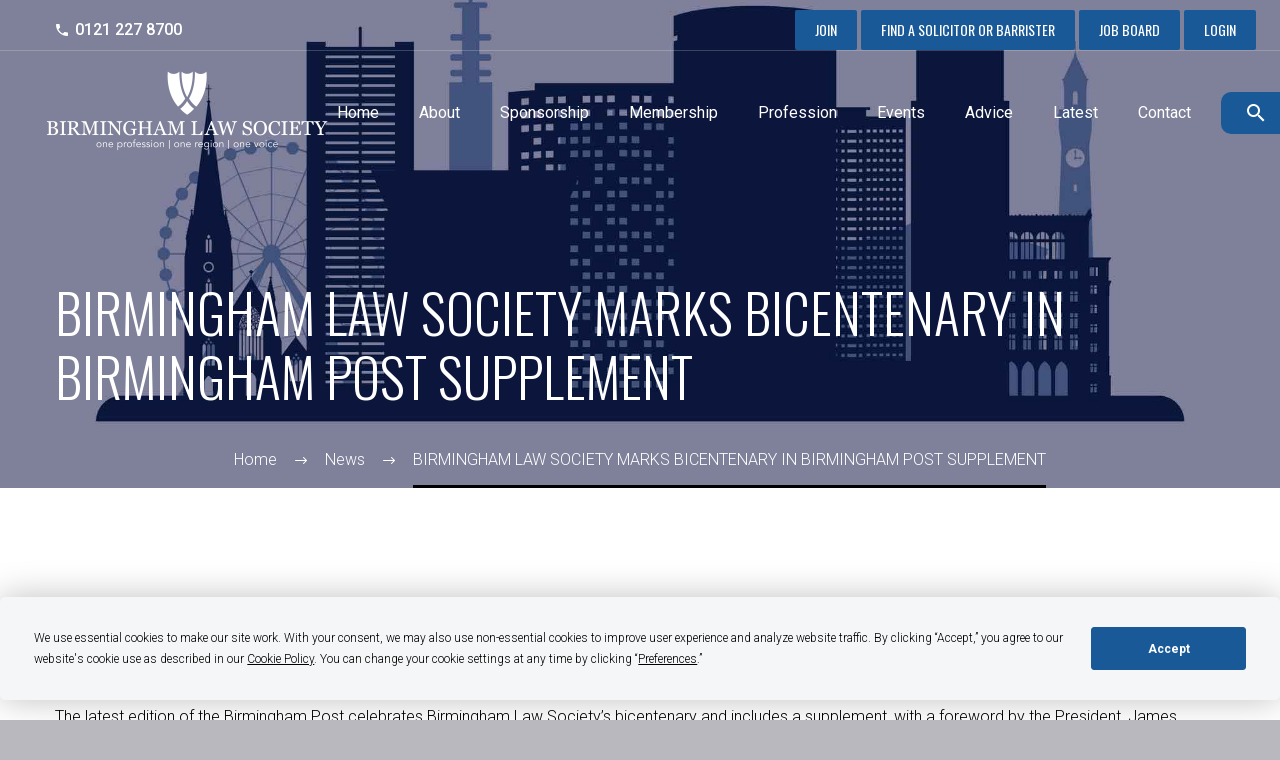

--- FILE ---
content_type: text/html; charset=UTF-8
request_url: https://birminghamlawsociety.co.uk/543-bls-post-supplement-2018/
body_size: 16955
content:
<!DOCTYPE html>
<!--[if IE 7]>
<html class="ie ie7" lang="en-US" xmlns:og="http://ogp.me/ns#" xmlns:fb="http://ogp.me/ns/fb#">
<![endif]-->
<!--[if IE 8]>
<html class="ie ie8" lang="en-US" xmlns:og="http://ogp.me/ns#" xmlns:fb="http://ogp.me/ns/fb#">
<![endif]-->
<!--[if !(IE 7) | !(IE 8) ]><!-->
<html lang="en-US" xmlns:og="http://ogp.me/ns#" xmlns:fb="http://ogp.me/ns/fb#">
<!--<![endif]-->
<head>
    <!-- Google tag (gtag.js) -->
<script async src="https://www.googletagmanager.com/gtag/js?id=G-1B1XPY5KR7"></script>
<script>
  window.dataLayer = window.dataLayer || [];
  function gtag(){dataLayer.push(arguments);}
  gtag('js', new Date());

  gtag('config', 'G-1B1XPY5KR7');
</script>
    <!-- Google Tag Manager -->
<script>(function(w,d,s,l,i){w[l]=w[l]||[];w[l].push({'gtm.start':
new Date().getTime(),event:'gtm.js'});var f=d.getElementsByTagName(s)[0],
j=d.createElement(s),dl=l!='dataLayer'?'&l='+l:'';j.async=true;j.src=
'https://www.googletagmanager.com/gtm.js?id='+i+dl;f.parentNode.insertBefore(j,f);
})(window,document,'script','dataLayer','GTM-WTG2PPC');</script>
<!-- End Google Tag Manager -->
	<meta charset="UTF-8">
	<meta name="viewport" content="width=device-width, initial-scale=1.0" />
	<link rel="profile" href="http://gmpg.org/xfn/11">
	<link rel="pingback" href="https://birminghamlawsociety.co.uk/xmlrpc.php">
	<script
				type="text/javascript"
				src="https://app.termly.io/resource-blocker/30d04b5d-888c-4c30-a4f2-a03450cbef54">
			</script><meta name='robots' content='index, follow, max-image-preview:large, max-snippet:-1, max-video-preview:-1' />

	<!-- This site is optimized with the Yoast SEO plugin v20.11 - https://yoast.com/wordpress/plugins/seo/ -->
	<title>BIRMINGHAM LAW SOCIETY MARKS BICENTENARY</title>
	<meta name="description" content="The latest edition of the Birmingham Post celebrates Birmingham Law Society&#039;s bicentenary and includes a supplement, with a foreword by the President, James Turner." />
	<link rel="canonical" href="https://birminghamlawsociety.co.uk/543-bls-post-supplement-2018/" />
	<meta property="og:locale" content="en_US" />
	<meta property="og:type" content="article" />
	<meta property="og:title" content="BIRMINGHAM LAW SOCIETY MARKS BICENTENARY" />
	<meta property="og:description" content="The latest edition of the Birmingham Post celebrates Birmingham Law Society&#039;s bicentenary and includes a supplement, with a foreword by the President, James Turner." />
	<meta property="og:url" content="https://birminghamlawsociety.co.uk/543-bls-post-supplement-2018/" />
	<meta property="og:site_name" content="Birmingham Law Society. One Profession. One Region. One Voice" />
	<meta property="article:published_time" content="2018-09-21T15:10:15+00:00" />
	<meta property="article:modified_time" content="2023-06-15T11:53:40+00:00" />
	<meta property="og:image" content="https://thedigitaldirector.co.uk/bls/wp-content/uploads/2019/02/Birmingham-law-society.jpg" />
	<meta name="author" content="bls" />
	<meta name="twitter:card" content="summary_large_image" />
	<meta name="twitter:label1" content="Written by" />
	<meta name="twitter:data1" content="bls" />
	<script type="application/ld+json" class="yoast-schema-graph">{"@context":"https://schema.org","@graph":[{"@type":"WebPage","@id":"https://birminghamlawsociety.co.uk/543-bls-post-supplement-2018/","url":"https://birminghamlawsociety.co.uk/543-bls-post-supplement-2018/","name":"BIRMINGHAM LAW SOCIETY MARKS BICENTENARY","isPartOf":{"@id":"https://birminghamlawsociety.co.uk/#website"},"primaryImageOfPage":{"@id":"https://birminghamlawsociety.co.uk/543-bls-post-supplement-2018/#primaryimage"},"image":{"@id":"https://birminghamlawsociety.co.uk/543-bls-post-supplement-2018/#primaryimage"},"thumbnailUrl":"https://thedigitaldirector.co.uk/bls/wp-content/uploads/2019/02/Birmingham-law-society.jpg","datePublished":"2018-09-21T15:10:15+00:00","dateModified":"2023-06-15T11:53:40+00:00","author":{"@id":"https://birminghamlawsociety.co.uk/#/schema/person/60535146e35cd62aba59772aba6eff7c"},"description":"The latest edition of the Birmingham Post celebrates Birmingham Law Society's bicentenary and includes a supplement, with a foreword by the President, James Turner.","breadcrumb":{"@id":"https://birminghamlawsociety.co.uk/543-bls-post-supplement-2018/#breadcrumb"},"inLanguage":"en-US","potentialAction":[{"@type":"ReadAction","target":["https://birminghamlawsociety.co.uk/543-bls-post-supplement-2018/"]}]},{"@type":"ImageObject","inLanguage":"en-US","@id":"https://birminghamlawsociety.co.uk/543-bls-post-supplement-2018/#primaryimage","url":"https://thedigitaldirector.co.uk/bls/wp-content/uploads/2019/02/Birmingham-law-society.jpg","contentUrl":"https://thedigitaldirector.co.uk/bls/wp-content/uploads/2019/02/Birmingham-law-society.jpg"},{"@type":"BreadcrumbList","@id":"https://birminghamlawsociety.co.uk/543-bls-post-supplement-2018/#breadcrumb","itemListElement":[{"@type":"ListItem","position":1,"name":"Home","item":"https://birminghamlawsociety.co.uk/"},{"@type":"ListItem","position":2,"name":"BIRMINGHAM LAW SOCIETY MARKS BICENTENARY IN BIRMINGHAM POST SUPPLEMENT"}]},{"@type":"WebSite","@id":"https://birminghamlawsociety.co.uk/#website","url":"https://birminghamlawsociety.co.uk/","name":"Birmingham Law Society. One Profession. One Region. One Voice","description":"","potentialAction":[{"@type":"SearchAction","target":{"@type":"EntryPoint","urlTemplate":"https://birminghamlawsociety.co.uk/?s={search_term_string}"},"query-input":"required name=search_term_string"}],"inLanguage":"en-US"},{"@type":"Person","@id":"https://birminghamlawsociety.co.uk/#/schema/person/60535146e35cd62aba59772aba6eff7c","name":"bls","image":{"@type":"ImageObject","inLanguage":"en-US","@id":"https://birminghamlawsociety.co.uk/#/schema/person/image/","url":"https://secure.gravatar.com/avatar/c41cea5a25588c6af6d44cf1dbbe3ccfdd8f9e265187c88e60b643e862f064a6?s=96&d=mm&r=g","contentUrl":"https://secure.gravatar.com/avatar/c41cea5a25588c6af6d44cf1dbbe3ccfdd8f9e265187c88e60b643e862f064a6?s=96&d=mm&r=g","caption":"bls"},"url":"https://birminghamlawsociety.co.uk/author/bls/"}]}</script>
	<!-- / Yoast SEO plugin. -->


<link rel='dns-prefetch' href='//fonts.googleapis.com' />
<link rel="alternate" type="application/rss+xml" title="Birmingham Law Society. One Profession. One Region. One Voice &raquo; Feed" href="https://birminghamlawsociety.co.uk/feed/" />
<link rel="alternate" type="application/rss+xml" title="Birmingham Law Society. One Profession. One Region. One Voice &raquo; Comments Feed" href="https://birminghamlawsociety.co.uk/comments/feed/" />
<link rel="alternate" type="application/rss+xml" title="Birmingham Law Society. One Profession. One Region. One Voice &raquo; BIRMINGHAM LAW SOCIETY MARKS BICENTENARY IN BIRMINGHAM POST SUPPLEMENT Comments Feed" href="https://birminghamlawsociety.co.uk/543-bls-post-supplement-2018/feed/" />
<link rel="alternate" title="oEmbed (JSON)" type="application/json+oembed" href="https://birminghamlawsociety.co.uk/wp-json/oembed/1.0/embed?url=https%3A%2F%2Fbirminghamlawsociety.co.uk%2F543-bls-post-supplement-2018%2F" />
<link rel="alternate" title="oEmbed (XML)" type="text/xml+oembed" href="https://birminghamlawsociety.co.uk/wp-json/oembed/1.0/embed?url=https%3A%2F%2Fbirminghamlawsociety.co.uk%2F543-bls-post-supplement-2018%2F&#038;format=xml" />
<style id='wp-img-auto-sizes-contain-inline-css' type='text/css'>
img:is([sizes=auto i],[sizes^="auto," i]){contain-intrinsic-size:3000px 1500px}
/*# sourceURL=wp-img-auto-sizes-contain-inline-css */
</style>
<link rel='stylesheet' id='wpo_min-header-0-css' href='https://birminghamlawsociety.co.uk/wp-content/cache/wpo-minify/1764741464/assets/wpo-minify-header-b8a8be55.min.css' type='text/css' media='all' />
<script type="text/javascript">function fullHeightRow() {
			var fullHeight,
				offsetTop,
				element = document.getElementsByClassName('vc_row-o-full-height')[0];
			if (element) {
				fullHeight = window.innerHeight;
				offsetTop = window.pageYOffset + element.getBoundingClientRect().top;
				if (offsetTop < fullHeight) {
					fullHeight = 100 - offsetTop / (fullHeight / 100);
					element.style.minHeight = fullHeight + 'vh'
				}
			}
		}</script><script type="text/javascript" id="wpo_min-header-0-js-extra">
/* <![CDATA[ */
var tc_ajax = {"ajaxUrl":"https://birminghamlawsociety.co.uk/wp-admin/admin-ajax.php","empty_cart_message":"Are you sure you want to remove all tickets from your cart?","success_message":"Ticket Added!","imgUrl":"https://birminghamlawsociety.co.uk/wp-content/plugins/tickera-event-ticketing-system/images/ajax-loader.gif","addingMsg":"Adding ticket to cart...","outMsg":"In Your Cart","cart_url":"https://birminghamlawsociety.co.uk/cart","update_cart_message":"Please update your cart before to proceed.","empty_cart_confirmation":"Please confirm to remove all of the items from your cart.","tc_provide_your_details":"In order to continue you need to agree to provide your details.","tc_gateway_collection_data":"","tc_error_message":"Only customers aged 16 or older are permitted for purchase on this website","tc_show_age_check":"no","tc_field_error":"This field is required *","alphanumeric_characters_only":"Please use alphanumeric characters only."};
//# sourceURL=wpo_min-header-0-js-extra
/* ]]> */
</script>
<script type="text/javascript" src="https://birminghamlawsociety.co.uk/wp-content/cache/wpo-minify/1764741464/assets/wpo-minify-header-15d33df5.min.js" id="wpo_min-header-0-js"></script>
<link rel="https://api.w.org/" href="https://birminghamlawsociety.co.uk/wp-json/" /><link rel="alternate" title="JSON" type="application/json" href="https://birminghamlawsociety.co.uk/wp-json/wp/v2/posts/14149" /><link rel="EditURI" type="application/rsd+xml" title="RSD" href="https://birminghamlawsociety.co.uk/xmlrpc.php?rsd" />
<meta name="generator" content="WordPress 6.9" />
<link rel='shortlink' href='https://birminghamlawsociety.co.uk/?p=14149' />
<meta name="generator" content="Powered by WPBakery Page Builder - drag and drop page builder for WordPress."/>
<link rel="icon" href="https://birminghamlawsociety.co.uk/wp-content/uploads/2022/04/favi.png" sizes="32x32" />
<link rel="icon" href="https://birminghamlawsociety.co.uk/wp-content/uploads/2022/04/favi.png" sizes="192x192" />
<link rel="apple-touch-icon" href="https://birminghamlawsociety.co.uk/wp-content/uploads/2022/04/favi.png" />
<meta name="msapplication-TileImage" content="https://birminghamlawsociety.co.uk/wp-content/uploads/2022/04/favi.png" />
<script>if(document.querySelector('[data-type="vc_custom-css"]')) {document.head.appendChild(document.querySelector('[data-type="vc_custom-css"]'));}</script><noscript><style> .wpb_animate_when_almost_visible { opacity: 1; }</style></noscript>
<meta property="og:title" content="BIRMINGHAM LAW SOCIETY MARKS BICENTENARY IN BIRMINGHAM POST SUPPLEMENT"/>
<meta property="og:description" content="The latest edition of the Birmingham Post celebrates Birmingham Law Society&#039;s bicentenary and includes a supplement, with a foreword by the President, James Turner. The supplement is also available electronically and can be read online here. To read the story on The Post online, please go"/>
<meta property="og:site_name" content="Birmingham Law Society. One Profession. One Region. One Voice"/>
<meta property="og:type" content="article"/>
<meta property="og:url" content="https://birminghamlawsociety.co.uk/543-bls-post-supplement-2018/"/>

<meta itemprop="name" content="BIRMINGHAM LAW SOCIETY MARKS BICENTENARY IN BIRMINGHAM POST SUPPLEMENT"/>
<meta itemprop="description" content="The latest edition of the Birmingham Post celebrates Birmingham Law Society&#039;s bicentenary and includes a supplement, with a foreword by the President, James Turner. The supplement is also available electronically and can be read online here. To read the story on The Post online, please go"/>
		
<link rel="stylesheet" href="https://birminghamlawsociety.co.uk/wp-content/themes/thegem/respon.css" type="text/css" media="all" />
<!-- Global site tag (gtag.js) - Google Analytics -->
<script async src="https://www.googletagmanager.com/gtag/js?id=UA-157736343-1"></script>
<script>
  window.dataLayer = window.dataLayer || [];
  function gtag(){dataLayer.push(arguments);}
  gtag('js', new Date());

  gtag('config', 'UA-157736343-1');
</script>
<style id='global-styles-inline-css' type='text/css'>
:root{--wp--preset--aspect-ratio--square: 1;--wp--preset--aspect-ratio--4-3: 4/3;--wp--preset--aspect-ratio--3-4: 3/4;--wp--preset--aspect-ratio--3-2: 3/2;--wp--preset--aspect-ratio--2-3: 2/3;--wp--preset--aspect-ratio--16-9: 16/9;--wp--preset--aspect-ratio--9-16: 9/16;--wp--preset--color--black: #000000;--wp--preset--color--cyan-bluish-gray: #abb8c3;--wp--preset--color--white: #ffffff;--wp--preset--color--pale-pink: #f78da7;--wp--preset--color--vivid-red: #cf2e2e;--wp--preset--color--luminous-vivid-orange: #ff6900;--wp--preset--color--luminous-vivid-amber: #fcb900;--wp--preset--color--light-green-cyan: #7bdcb5;--wp--preset--color--vivid-green-cyan: #00d084;--wp--preset--color--pale-cyan-blue: #8ed1fc;--wp--preset--color--vivid-cyan-blue: #0693e3;--wp--preset--color--vivid-purple: #9b51e0;--wp--preset--gradient--vivid-cyan-blue-to-vivid-purple: linear-gradient(135deg,rgb(6,147,227) 0%,rgb(155,81,224) 100%);--wp--preset--gradient--light-green-cyan-to-vivid-green-cyan: linear-gradient(135deg,rgb(122,220,180) 0%,rgb(0,208,130) 100%);--wp--preset--gradient--luminous-vivid-amber-to-luminous-vivid-orange: linear-gradient(135deg,rgb(252,185,0) 0%,rgb(255,105,0) 100%);--wp--preset--gradient--luminous-vivid-orange-to-vivid-red: linear-gradient(135deg,rgb(255,105,0) 0%,rgb(207,46,46) 100%);--wp--preset--gradient--very-light-gray-to-cyan-bluish-gray: linear-gradient(135deg,rgb(238,238,238) 0%,rgb(169,184,195) 100%);--wp--preset--gradient--cool-to-warm-spectrum: linear-gradient(135deg,rgb(74,234,220) 0%,rgb(151,120,209) 20%,rgb(207,42,186) 40%,rgb(238,44,130) 60%,rgb(251,105,98) 80%,rgb(254,248,76) 100%);--wp--preset--gradient--blush-light-purple: linear-gradient(135deg,rgb(255,206,236) 0%,rgb(152,150,240) 100%);--wp--preset--gradient--blush-bordeaux: linear-gradient(135deg,rgb(254,205,165) 0%,rgb(254,45,45) 50%,rgb(107,0,62) 100%);--wp--preset--gradient--luminous-dusk: linear-gradient(135deg,rgb(255,203,112) 0%,rgb(199,81,192) 50%,rgb(65,88,208) 100%);--wp--preset--gradient--pale-ocean: linear-gradient(135deg,rgb(255,245,203) 0%,rgb(182,227,212) 50%,rgb(51,167,181) 100%);--wp--preset--gradient--electric-grass: linear-gradient(135deg,rgb(202,248,128) 0%,rgb(113,206,126) 100%);--wp--preset--gradient--midnight: linear-gradient(135deg,rgb(2,3,129) 0%,rgb(40,116,252) 100%);--wp--preset--font-size--small: 13px;--wp--preset--font-size--medium: 20px;--wp--preset--font-size--large: 36px;--wp--preset--font-size--x-large: 42px;--wp--preset--spacing--20: 0.44rem;--wp--preset--spacing--30: 0.67rem;--wp--preset--spacing--40: 1rem;--wp--preset--spacing--50: 1.5rem;--wp--preset--spacing--60: 2.25rem;--wp--preset--spacing--70: 3.38rem;--wp--preset--spacing--80: 5.06rem;--wp--preset--shadow--natural: 6px 6px 9px rgba(0, 0, 0, 0.2);--wp--preset--shadow--deep: 12px 12px 50px rgba(0, 0, 0, 0.4);--wp--preset--shadow--sharp: 6px 6px 0px rgba(0, 0, 0, 0.2);--wp--preset--shadow--outlined: 6px 6px 0px -3px rgb(255, 255, 255), 6px 6px rgb(0, 0, 0);--wp--preset--shadow--crisp: 6px 6px 0px rgb(0, 0, 0);}:where(.is-layout-flex){gap: 0.5em;}:where(.is-layout-grid){gap: 0.5em;}body .is-layout-flex{display: flex;}.is-layout-flex{flex-wrap: wrap;align-items: center;}.is-layout-flex > :is(*, div){margin: 0;}body .is-layout-grid{display: grid;}.is-layout-grid > :is(*, div){margin: 0;}:where(.wp-block-columns.is-layout-flex){gap: 2em;}:where(.wp-block-columns.is-layout-grid){gap: 2em;}:where(.wp-block-post-template.is-layout-flex){gap: 1.25em;}:where(.wp-block-post-template.is-layout-grid){gap: 1.25em;}.has-black-color{color: var(--wp--preset--color--black) !important;}.has-cyan-bluish-gray-color{color: var(--wp--preset--color--cyan-bluish-gray) !important;}.has-white-color{color: var(--wp--preset--color--white) !important;}.has-pale-pink-color{color: var(--wp--preset--color--pale-pink) !important;}.has-vivid-red-color{color: var(--wp--preset--color--vivid-red) !important;}.has-luminous-vivid-orange-color{color: var(--wp--preset--color--luminous-vivid-orange) !important;}.has-luminous-vivid-amber-color{color: var(--wp--preset--color--luminous-vivid-amber) !important;}.has-light-green-cyan-color{color: var(--wp--preset--color--light-green-cyan) !important;}.has-vivid-green-cyan-color{color: var(--wp--preset--color--vivid-green-cyan) !important;}.has-pale-cyan-blue-color{color: var(--wp--preset--color--pale-cyan-blue) !important;}.has-vivid-cyan-blue-color{color: var(--wp--preset--color--vivid-cyan-blue) !important;}.has-vivid-purple-color{color: var(--wp--preset--color--vivid-purple) !important;}.has-black-background-color{background-color: var(--wp--preset--color--black) !important;}.has-cyan-bluish-gray-background-color{background-color: var(--wp--preset--color--cyan-bluish-gray) !important;}.has-white-background-color{background-color: var(--wp--preset--color--white) !important;}.has-pale-pink-background-color{background-color: var(--wp--preset--color--pale-pink) !important;}.has-vivid-red-background-color{background-color: var(--wp--preset--color--vivid-red) !important;}.has-luminous-vivid-orange-background-color{background-color: var(--wp--preset--color--luminous-vivid-orange) !important;}.has-luminous-vivid-amber-background-color{background-color: var(--wp--preset--color--luminous-vivid-amber) !important;}.has-light-green-cyan-background-color{background-color: var(--wp--preset--color--light-green-cyan) !important;}.has-vivid-green-cyan-background-color{background-color: var(--wp--preset--color--vivid-green-cyan) !important;}.has-pale-cyan-blue-background-color{background-color: var(--wp--preset--color--pale-cyan-blue) !important;}.has-vivid-cyan-blue-background-color{background-color: var(--wp--preset--color--vivid-cyan-blue) !important;}.has-vivid-purple-background-color{background-color: var(--wp--preset--color--vivid-purple) !important;}.has-black-border-color{border-color: var(--wp--preset--color--black) !important;}.has-cyan-bluish-gray-border-color{border-color: var(--wp--preset--color--cyan-bluish-gray) !important;}.has-white-border-color{border-color: var(--wp--preset--color--white) !important;}.has-pale-pink-border-color{border-color: var(--wp--preset--color--pale-pink) !important;}.has-vivid-red-border-color{border-color: var(--wp--preset--color--vivid-red) !important;}.has-luminous-vivid-orange-border-color{border-color: var(--wp--preset--color--luminous-vivid-orange) !important;}.has-luminous-vivid-amber-border-color{border-color: var(--wp--preset--color--luminous-vivid-amber) !important;}.has-light-green-cyan-border-color{border-color: var(--wp--preset--color--light-green-cyan) !important;}.has-vivid-green-cyan-border-color{border-color: var(--wp--preset--color--vivid-green-cyan) !important;}.has-pale-cyan-blue-border-color{border-color: var(--wp--preset--color--pale-cyan-blue) !important;}.has-vivid-cyan-blue-border-color{border-color: var(--wp--preset--color--vivid-cyan-blue) !important;}.has-vivid-purple-border-color{border-color: var(--wp--preset--color--vivid-purple) !important;}.has-vivid-cyan-blue-to-vivid-purple-gradient-background{background: var(--wp--preset--gradient--vivid-cyan-blue-to-vivid-purple) !important;}.has-light-green-cyan-to-vivid-green-cyan-gradient-background{background: var(--wp--preset--gradient--light-green-cyan-to-vivid-green-cyan) !important;}.has-luminous-vivid-amber-to-luminous-vivid-orange-gradient-background{background: var(--wp--preset--gradient--luminous-vivid-amber-to-luminous-vivid-orange) !important;}.has-luminous-vivid-orange-to-vivid-red-gradient-background{background: var(--wp--preset--gradient--luminous-vivid-orange-to-vivid-red) !important;}.has-very-light-gray-to-cyan-bluish-gray-gradient-background{background: var(--wp--preset--gradient--very-light-gray-to-cyan-bluish-gray) !important;}.has-cool-to-warm-spectrum-gradient-background{background: var(--wp--preset--gradient--cool-to-warm-spectrum) !important;}.has-blush-light-purple-gradient-background{background: var(--wp--preset--gradient--blush-light-purple) !important;}.has-blush-bordeaux-gradient-background{background: var(--wp--preset--gradient--blush-bordeaux) !important;}.has-luminous-dusk-gradient-background{background: var(--wp--preset--gradient--luminous-dusk) !important;}.has-pale-ocean-gradient-background{background: var(--wp--preset--gradient--pale-ocean) !important;}.has-electric-grass-gradient-background{background: var(--wp--preset--gradient--electric-grass) !important;}.has-midnight-gradient-background{background: var(--wp--preset--gradient--midnight) !important;}.has-small-font-size{font-size: var(--wp--preset--font-size--small) !important;}.has-medium-font-size{font-size: var(--wp--preset--font-size--medium) !important;}.has-large-font-size{font-size: var(--wp--preset--font-size--large) !important;}.has-x-large-font-size{font-size: var(--wp--preset--font-size--x-large) !important;}
/*# sourceURL=global-styles-inline-css */
</style>
</head>


<body class="wp-singular post-template-default single single-post postid-14149 single-format-standard wp-theme-thegem wpb-js-composer js-comp-ver-6.9.0 vc_responsive">
    <!-- Google Tag Manager (noscript) -->
<noscript><iframe src="https://www.googletagmanager.com/ns.html?id=GTM-WTG2PPC"
height="0" width="0" style="display:none;visibility:hidden"></iframe></noscript>
<!-- End Google Tag Manager (noscript) -->

	<script type="text/javascript">
		var gemSettings = {"isTouch":"","forcedLasyDisabled":"","tabletPortrait":"1","tabletLandscape":"1","topAreaMobileDisable":"","parallaxDisabled":"","fillTopArea":"","themePath":"https:\/\/birminghamlawsociety.co.uk\/wp-content\/themes\/thegem","rootUrl":"https:\/\/birminghamlawsociety.co.uk","mobileEffectsEnabled":"","isRTL":""};
		(function() {
    function isTouchDevice() {
        return (('ontouchstart' in window) ||
            (navigator.MaxTouchPoints > 0) ||
            (navigator.msMaxTouchPoints > 0));
    }

    window.gemSettings.isTouch = isTouchDevice();

    function userAgentDetection() {
        var ua = navigator.userAgent.toLowerCase(),
        platform = navigator.platform.toLowerCase(),
        UA = ua.match(/(opera|ie|firefox|chrome|version)[\s\/:]([\w\d\.]+)?.*?(safari|version[\s\/:]([\w\d\.]+)|$)/) || [null, 'unknown', 0],
        mode = UA[1] == 'ie' && document.documentMode;

        window.gemBrowser = {
            name: (UA[1] == 'version') ? UA[3] : UA[1],
            version: UA[2],
            platform: {
                name: ua.match(/ip(?:ad|od|hone)/) ? 'ios' : (ua.match(/(?:webos|android)/) || platform.match(/mac|win|linux/) || ['other'])[0]
                }
        };
            }

    window.updateGemClientSize = function() {
        if (window.gemOptions == null || window.gemOptions == undefined) {
            window.gemOptions = {
                first: false,
                clientWidth: 0,
                clientHeight: 0,
                innerWidth: -1
            };
        }

        window.gemOptions.clientWidth = window.innerWidth || document.documentElement.clientWidth;
        if (document.body != null && !window.gemOptions.clientWidth) {
            window.gemOptions.clientWidth = document.body.clientWidth;
        }

        window.gemOptions.clientHeight = window.innerHeight || document.documentElement.clientHeight;
        if (document.body != null && !window.gemOptions.clientHeight) {
            window.gemOptions.clientHeight = document.body.clientHeight;
        }
    };

    window.updateGemInnerSize = function(width) {
        window.gemOptions.innerWidth = width != undefined ? width : (document.body != null ? document.body.clientWidth : 0);
    };

    userAgentDetection();
    window.updateGemClientSize(true);

    window.gemSettings.lasyDisabled = window.gemSettings.forcedLasyDisabled || (!window.gemSettings.mobileEffectsEnabled && (window.gemSettings.isTouch || window.gemOptions.clientWidth <= 800));
})();
		(function() {
    if (window.gemBrowser.name == 'safari') {
        try {
            var safariVersion = parseInt(window.gemBrowser.version);
        } catch(e) {
            var safariVersion = 0;
        }
        if (safariVersion >= 9) {
            window.gemSettings.parallaxDisabled = true;
            window.gemSettings.fillTopArea = true;
        }
    }
})();
		(function() {
    var fullwithData = {
        page: null,
        pageWidth: 0,
        pageOffset: {},
        fixVcRow: true,
        pagePaddingLeft: 0
    };

    function updateFullwidthData() {
        fullwithData.pageOffset = fullwithData.page.getBoundingClientRect();
        fullwithData.pageWidth = parseFloat(fullwithData.pageOffset.width);
        fullwithData.pagePaddingLeft = 0;

        if (fullwithData.page.className.indexOf('vertical-header') != -1) {
            fullwithData.pagePaddingLeft = 45;
            if (fullwithData.pageWidth >= 1600) {
                fullwithData.pagePaddingLeft = 360;
            }
            if (fullwithData.pageWidth < 980) {
                fullwithData.pagePaddingLeft = 0;
            }
        }
    }

    function gem_fix_fullwidth_position(element) {
        if (element == null) {
            return false;
        }

        if (fullwithData.page == null) {
            fullwithData.page = document.getElementById('page');
            updateFullwidthData();
        }

        /*if (fullwithData.pageWidth < 1170) {
            return false;
        }*/

        if (!fullwithData.fixVcRow) {
            return false;
        }

        if (element.previousElementSibling != null && element.previousElementSibling != undefined && element.previousElementSibling.className.indexOf('fullwidth-block') == -1) {
            var elementParentViewportOffset = element.previousElementSibling.getBoundingClientRect();
        } else {
            var elementParentViewportOffset = element.parentNode.getBoundingClientRect();
        }

        /*if (elementParentViewportOffset.top > window.gemOptions.clientHeight) {
            fullwithData.fixVcRow = false;
            return false;
        }*/

        if (element.className.indexOf('vc_row') != -1) {
            var elementMarginLeft = -21;
            var elementMarginRight = -21;
        } else {
            var elementMarginLeft = 0;
            var elementMarginRight = 0;
        }

        var offset = parseInt(fullwithData.pageOffset.left + 0.5) - parseInt((elementParentViewportOffset.left < 0 ? 0 : elementParentViewportOffset.left) + 0.5) - elementMarginLeft + fullwithData.pagePaddingLeft;
        var offsetKey = window.gemSettings.isRTL ? 'right' : 'left';

        element.style.position = 'relative';
        element.style[offsetKey] = offset + 'px';
        element.style.width = fullwithData.pageWidth - fullwithData.pagePaddingLeft + 'px';

        if (element.className.indexOf('vc_row') == -1) {
            element.setAttribute('data-fullwidth-updated', 1);
        }

        if (element.className.indexOf('vc_row') != -1 && element.className.indexOf('vc_section') == -1 && !element.hasAttribute('data-vc-stretch-content')) {
            var el_full = element.parentNode.querySelector('.vc_row-full-width-before');
            var padding = -1 * offset;
            0 > padding && (padding = 0);
            var paddingRight = fullwithData.pageWidth - padding - el_full.offsetWidth + elementMarginLeft + elementMarginRight;
            0 > paddingRight && (paddingRight = 0);
            element.style.paddingLeft = padding + 'px';
            element.style.paddingRight = paddingRight + 'px';
        }
    }

    window.gem_fix_fullwidth_position = gem_fix_fullwidth_position;

    document.addEventListener('DOMContentLoaded', function() {
        var classes = [];

        if (window.gemSettings.isTouch) {
            document.body.classList.add('thegem-touch');
        }

        if (window.gemSettings.lasyDisabled && !window.gemSettings.forcedLasyDisabled) {
            document.body.classList.add('thegem-effects-disabled');
        }
    });

    if (window.gemSettings.parallaxDisabled) {
        var head  = document.getElementsByTagName('head')[0],
            link  = document.createElement('style');
        link.rel  = 'stylesheet';
        link.type = 'text/css';
        link.innerHTML = ".fullwidth-block.fullwidth-block-parallax-fixed .fullwidth-block-background { background-attachment: scroll !important; }";
        head.appendChild(link);
    }
})();

(function() {
    setTimeout(function() {
        var preloader = document.getElementById('page-preloader');
        if (preloader != null && preloader != undefined) {
            preloader.className += ' preloader-loaded';
        }
    }, window.pagePreloaderHideTime || 1000);
})();
	</script>
	


<div id="page" class="layout-fullwidth header-style-1">

			<a href="#page" class="scroll-top-button"></a>
	
	
		
		<div id="site-header-wrapper"  class="site-header-wrapper-transparent  " >
			
			
			<header id="site-header" class="site-header mobile-menu-layout-slide-horizontal" role="banner">
													<div class="top-area-background top-area-scroll-hide">
						<div id="top-area" class="top-area top-area-style-default top-area-alignment-left">
	<div class="container container-fullwidth">
		<div class="top-area-items inline-inside">
							<div class="top-area-block top-area-contacts">
					<div class="gem-contacts-item gem-contacts-phone"><a href="tel:00441212278700">0121 227 8700</a></div>			
							<div class="soc-mob top-area-block top-area-socials socials-colored-hover">			<div class="socials inline-inside">
															<a class="socials-item" href="https://www.facebook.com/BhamLawSociety/"
						   target="_blank" title="Facebook"><i
									class="socials-item-icon facebook "></i></a>
																				<a class="socials-item" href="https://www.linkedin.com/company/birmingham-law-society/"
						   target="_blank" title="LinkedIn"><i
									class="socials-item-icon linkedin "></i></a>
																				<a class="socials-item" href="https://twitter.com/BhamLawSociety"
						   target="_blank" title="Twitter"><i
									class="socials-item-icon twitter "></i></a>
																				<a class="socials-item" href="https://www.instagram.com/birminghamlawinsta/"
						   target="_blank" title="Instagram"><i
									class="socials-item-icon instagram "></i></a>
																																																																																																																																																																																																																																																																																																													
			</div>
			</div>
						
			</div>
			
							<div class="top-area-block top-area-menu">
											<nav id="top-area-menu">
							<ul id="top-area-navigation" class="nav-menu styled inline-inside"><li id="menu-item-59155" class="menu-item menu-item-type-post_type menu-item-object-page menu-item-59155"><a href="https://birminghamlawsociety.co.uk/how-to-apply/">Join</a></li>
<li id="menu-item-23580" class="menu-item menu-item-type-custom menu-item-object-custom menu-item-23580"><a href="https://birminghamlawsociety.co.uk/members/find_solicitor.php">Find a Solicitor or Barrister</a></li>
<li id="menu-item-59156" class="menu-item menu-item-type-post_type menu-item-object-page menu-item-59156"><a href="https://birminghamlawsociety.co.uk/job-board/">Job Board</a></li>
<li id="menu-item-23582" class="menu-item menu-item-type-custom menu-item-object-custom menu-item-23582"><a href="https://birminghamlawsociety.co.uk/members/login.php">Login</a></li>
</ul>						</nav>
														</div>
					</div>
	</div>
</div>					</div>
				
				<div class="header-background">
					<div class="container container-fullwidth">
						<div class="header-main logo-position-left header-colors-light header-layout-default header-layout-fullwidth header-style-1">
																							<div class="site-title">
											<div class="site-logo" style="width:300px;">
			<a href="https://birminghamlawsociety.co.uk/" rel="home">
									<span class="logo"><img src="https://birminghamlawsociety.co.uk/wp-content/uploads/thegem-logos/logo_89a1865b7bf39c02aba74ee098ca04dd_1x.png" srcset="https://birminghamlawsociety.co.uk/wp-content/uploads/thegem-logos/logo_89a1865b7bf39c02aba74ee098ca04dd_1x.png 1x,https://birminghamlawsociety.co.uk/wp-content/uploads/thegem-logos/logo_89a1865b7bf39c02aba74ee098ca04dd_2x.png 2x,https://birminghamlawsociety.co.uk/wp-content/uploads/thegem-logos/logo_89a1865b7bf39c02aba74ee098ca04dd_3x.png 3x" alt="Birmingham Law Society. One Profession. One Region. One Voice" style="width:300px;" class="tgp-exclude default"/><img src="https://birminghamlawsociety.co.uk/wp-content/uploads/thegem-logos/logo_72feb8d42baa18562ce047b74e30b349_1x.png" srcset="https://birminghamlawsociety.co.uk/wp-content/uploads/thegem-logos/logo_72feb8d42baa18562ce047b74e30b349_1x.png 1x,https://birminghamlawsociety.co.uk/wp-content/uploads/thegem-logos/logo_72feb8d42baa18562ce047b74e30b349_2x.png 2x,https://birminghamlawsociety.co.uk/wp-content/uploads/thegem-logos/logo_72feb8d42baa18562ce047b74e30b349_3x.png 3x" alt="Birmingham Law Society. One Profession. One Region. One Voice" style="width:220px;" class="tgp-exclude small light"/><img src="https://birminghamlawsociety.co.uk/wp-content/uploads/thegem-logos/logo_72feb8d42baa18562ce047b74e30b349_1x.png" srcset="https://birminghamlawsociety.co.uk/wp-content/uploads/thegem-logos/logo_72feb8d42baa18562ce047b74e30b349_1x.png 1x,https://birminghamlawsociety.co.uk/wp-content/uploads/thegem-logos/logo_72feb8d42baa18562ce047b74e30b349_2x.png 2x,https://birminghamlawsociety.co.uk/wp-content/uploads/thegem-logos/logo_72feb8d42baa18562ce047b74e30b349_3x.png 3x" alt="Birmingham Law Society. One Profession. One Region. One Voice" style="width:220px;" class="tgp-exclude small"/></span>
							</a>
		</div>
										</div>
																											<nav id="primary-navigation" class="site-navigation primary-navigation" role="navigation">
											<button class="menu-toggle dl-trigger">Primary Menu<span class="menu-line-1"></span><span class="menu-line-2"></span><span class="menu-line-3"></span></button><div class="mobile-menu-slide-wrapper left"><button class="mobile-menu-slide-close"></button>																							<ul id="primary-menu" class="nav-menu styled no-responsive"><li id="menu-item-58135" class="menu-item menu-item-type-post_type menu-item-object-page menu-item-home menu-item-58135 megamenu-first-element"><a href="https://birminghamlawsociety.co.uk/">Home</a></li>
<li id="menu-item-57986" class="menu-item menu-item-type-post_type menu-item-object-page menu-item-has-children menu-item-parent menu-item-57986 megamenu-first-element"><a href="https://birminghamlawsociety.co.uk/about/">About</a><span class="menu-item-parent-toggle"></span>
<ul class="sub-menu styled ">
	<li id="menu-item-57983" class="menu-item menu-item-type-post_type menu-item-object-page menu-item-57983 megamenu-first-element"><a href="https://birminghamlawsociety.co.uk/about/">About Us</a></li>
	<li id="menu-item-57984" class="menu-item menu-item-type-post_type menu-item-object-page menu-item-57984 megamenu-first-element"><a href="https://birminghamlawsociety.co.uk/about/our-people/">Our People</a></li>
	<li id="menu-item-57993" class="menu-item menu-item-type-post_type menu-item-object-page menu-item-57993 megamenu-first-element"><a href="https://birminghamlawsociety.co.uk/about/committees/">Committees</a></li>
	<li id="menu-item-57994" class="menu-item menu-item-type-post_type menu-item-object-page menu-item-57994 megamenu-first-element"><a href="https://birminghamlawsociety.co.uk/about/mission-statement/">Mission Statement</a></li>
	<li id="menu-item-57987" class="menu-item menu-item-type-post_type menu-item-object-page menu-item-57987 megamenu-first-element"><a href="https://birminghamlawsociety.co.uk/about/past-presidents/">Past Presidents</a></li>
	<li id="menu-item-57995" class="menu-item menu-item-type-post_type menu-item-object-page menu-item-57995 megamenu-first-element"><a href="https://birminghamlawsociety.co.uk/about/council-meeting-dates/">Council Meetings</a></li>
	<li id="menu-item-57996" class="menu-item menu-item-type-post_type menu-item-object-page menu-item-57996 megamenu-first-element"><a href="https://birminghamlawsociety.co.uk/about/board-meeting-dates/">Board Meetings</a></li>
	<li id="menu-item-58000" class="menu-item menu-item-type-post_type menu-item-object-page menu-item-58000 megamenu-first-element"><a href="https://birminghamlawsociety.co.uk/about/our-charity/">Our Charity</a></li>
	<li id="menu-item-57998" class="menu-item menu-item-type-post_type menu-item-object-page menu-item-57998 megamenu-first-element"><a href="https://birminghamlawsociety.co.uk/about/annual-reports/">Annual Reports</a></li>
	<li id="menu-item-57999" class="menu-item menu-item-type-post_type menu-item-object-page menu-item-57999 megamenu-first-element"><a href="https://birminghamlawsociety.co.uk/about/articles-of-association/">Articles of Association &#038; Guide to BLS</a></li>
</ul>
</li>
<li id="menu-item-58002" class="menu-item menu-item-type-post_type menu-item-object-page menu-item-58002 megamenu-first-element"><a href="https://birminghamlawsociety.co.uk/about/sponsorship-opportunities/">Sponsorship</a></li>
<li id="menu-item-58006" class="menu-item menu-item-type-custom menu-item-object-custom menu-item-has-children menu-item-parent menu-item-58006 megamenu-first-element"><a href="#">Membership</a><span class="menu-item-parent-toggle"></span>
<ul class="sub-menu styled ">
	<li id="menu-item-58009" class="menu-item menu-item-type-post_type menu-item-object-page menu-item-58009 megamenu-first-element"><a href="https://birminghamlawsociety.co.uk/how-to-apply/">How to Apply</a></li>
	<li id="menu-item-58001" class="menu-item menu-item-type-post_type menu-item-object-page menu-item-58001 megamenu-first-element"><a href="https://birminghamlawsociety.co.uk/why-join/">Why Join?</a></li>
	<li id="menu-item-58801" class="menu-item menu-item-type-custom menu-item-object-custom menu-item-58801 megamenu-first-element"><a href="https://birminghamlawsociety.co.uk/members/login.php">Members Login</a></li>
	<li id="menu-item-60861" class="menu-item menu-item-type-custom menu-item-object-custom menu-item-60861 megamenu-first-element"><a href="https://birminghamlawsociety.co.uk/firms/">Corporate Login</a></li>
	<li id="menu-item-58802" class="menu-item menu-item-type-custom menu-item-object-custom menu-item-58802 megamenu-first-element"><a href="https://birminghamlawsociety.co.uk/members/member_list.php">Our Corporate Members</a></li>
	<li id="menu-item-59186" class="menu-item menu-item-type-custom menu-item-object-custom menu-item-59186 megamenu-first-element"><a href="https://birminghamlawsociety.co.uk/members/payinvoice.php">Invoice Payment</a></li>
</ul>
</li>
<li id="menu-item-58010" class="menu-item menu-item-type-post_type menu-item-object-page menu-item-has-children menu-item-parent menu-item-58010 megamenu-first-element"><a href="https://birminghamlawsociety.co.uk/profession/">Profession</a><span class="menu-item-parent-toggle"></span>
<ul class="sub-menu styled ">
	<li id="menu-item-58008" class="menu-item menu-item-type-post_type menu-item-object-page menu-item-58008 megamenu-first-element"><a href="https://birminghamlawsociety.co.uk/job-board/">Job Board</a></li>
	<li id="menu-item-58014" class="menu-item menu-item-type-post_type menu-item-object-page menu-item-has-children menu-item-parent menu-item-58014 megamenu-first-element"><a href="https://birminghamlawsociety.co.uk/profession/careers-in-law/">Careers in Law</a><span class="menu-item-parent-toggle"></span>
	<ul class="sub-menu styled ">
		<li id="menu-item-58012" class="menu-item menu-item-type-post_type menu-item-object-page menu-item-58012 megamenu-first-element"><a href="https://birminghamlawsociety.co.uk/profession/careers-in-law/what-is-a-lawyer/">What is a Lawyer?</a></li>
		<li id="menu-item-58016" class="menu-item menu-item-type-post_type menu-item-object-page menu-item-58016 megamenu-first-element"><a href="https://birminghamlawsociety.co.uk/profession/careers-in-law/how-to-qualify-as-a-lawyer/">How to qualify as a Lawyer</a></li>
		<li id="menu-item-58011" class="menu-item menu-item-type-post_type menu-item-object-page menu-item-58011 megamenu-first-element"><a href="https://birminghamlawsociety.co.uk/profession/careers-in-law/other-careers-in-law/">Other Careers in Law</a></li>
		<li id="menu-item-58018" class="menu-item menu-item-type-post_type menu-item-object-page menu-item-58018 megamenu-first-element"><a href="https://birminghamlawsociety.co.uk/profession/careers-in-law/finances/">Finances</a></li>
		<li id="menu-item-58015" class="menu-item menu-item-type-post_type menu-item-object-page menu-item-58015 megamenu-first-element"><a href="https://birminghamlawsociety.co.uk/profession/careers-in-law/a-day-in-the-life-of/">A Day in the Life of…</a></li>
		<li id="menu-item-58017" class="menu-item menu-item-type-post_type menu-item-object-page menu-item-58017 megamenu-first-element"><a href="https://birminghamlawsociety.co.uk/profession/careers-in-law/how-to-get-started/">How to Get Started</a></li>
		<li id="menu-item-58013" class="menu-item menu-item-type-post_type menu-item-object-page menu-item-58013 megamenu-first-element"><a href="https://birminghamlawsociety.co.uk/profession/careers-in-law/faqs/">FAQs</a></li>
		<li id="menu-item-58019" class="menu-item menu-item-type-post_type menu-item-object-page menu-item-58019 megamenu-first-element"><a href="https://birminghamlawsociety.co.uk/profession/careers-in-law/useful-links/">Useful Links</a></li>
	</ul>
</li>
	<li id="menu-item-60610" class="menu-item menu-item-type-post_type menu-item-object-page menu-item-60610 megamenu-first-element"><a href="https://birminghamlawsociety.co.uk/in-house/">In-House Legal</a></li>
	<li id="menu-item-58020" class="menu-item menu-item-type-post_type menu-item-object-page menu-item-58020 megamenu-first-element"><a href="https://birminghamlawsociety.co.uk/profession/consultation-papers/">BLS Responses to Consultation papers</a></li>
	<li id="menu-item-58022" class="menu-item menu-item-type-post_type menu-item-object-page menu-item-58022 megamenu-first-element"><a href="https://birminghamlawsociety.co.uk/free-advice/">Free Legal Advice / Pro Bono Services</a></li>
	<li id="menu-item-61219" class="menu-item menu-item-type-post_type menu-item-object-page menu-item-has-children menu-item-parent menu-item-61219 megamenu-first-element"><a href="https://birminghamlawsociety.co.uk/profession/solicitor-apprenticeships/">Solicitor Apprenticeships</a><span class="menu-item-parent-toggle"></span>
	<ul class="sub-menu styled ">
		<li id="menu-item-61221" class="menu-item menu-item-type-post_type menu-item-object-page menu-item-61221 megamenu-first-element"><a href="https://birminghamlawsociety.co.uk/profession/solicitor-apprenticeships/solicitor-apprenticeships/">Solicitor Apprenticeships</a></li>
		<li id="menu-item-61222" class="menu-item menu-item-type-post_type menu-item-object-page menu-item-61222 megamenu-first-element"><a href="https://birminghamlawsociety.co.uk/profession/solicitor-apprenticeships/graduate-solicitor-apprenticeship/">Graduate Solicitor Apprenticeship</a></li>
		<li id="menu-item-61223" class="menu-item menu-item-type-post_type menu-item-object-page menu-item-61223 megamenu-first-element"><a href="https://birminghamlawsociety.co.uk/profession/solicitor-apprenticeships/faqs/">FAQs</a></li>
		<li id="menu-item-61226" class="menu-item menu-item-type-post_type menu-item-object-page menu-item-61226 megamenu-first-element"><a href="https://birminghamlawsociety.co.uk/profession/solicitor-apprenticeships/how-to-get-started/">How to Get Started</a></li>
		<li id="menu-item-61225" class="menu-item menu-item-type-post_type menu-item-object-page menu-item-61225 megamenu-first-element"><a href="https://birminghamlawsociety.co.uk/profession/solicitor-apprenticeships/about-datalaw/">About Datalaw</a></li>
		<li id="menu-item-61224" class="menu-item menu-item-type-post_type menu-item-object-page menu-item-61224 megamenu-first-element"><a href="https://birminghamlawsociety.co.uk/profession/solicitor-apprenticeships/useful-links/">Useful Links</a></li>
	</ul>
</li>
	<li id="menu-item-58024" class="menu-item menu-item-type-post_type menu-item-object-page menu-item-58024 megamenu-first-element"><a href="https://birminghamlawsociety.co.uk/profession/diversity-inclusion-scheme/">Diversity Inclusion Scheme</a></li>
</ul>
</li>
<li id="menu-item-58025" class="menu-item menu-item-type-custom menu-item-object-custom menu-item-has-children menu-item-parent menu-item-58025 megamenu-first-element"><a href="https://birminghamlawsociety.co.uk/members/events.php">Events</a><span class="menu-item-parent-toggle"></span>
<ul class="sub-menu styled ">
	<li id="menu-item-58027" class="menu-item menu-item-type-custom menu-item-object-custom menu-item-58027 megamenu-first-element"><a href="https://birminghamlawsociety.co.uk/members/events.php">Events Listing</a></li>
	<li id="menu-item-60634" class="menu-item menu-item-type-custom menu-item-object-custom menu-item-has-children menu-item-parent menu-item-60634 megamenu-first-element"><a href="#">Awards</a><span class="menu-item-parent-toggle"></span>
	<ul class="sub-menu styled ">
		<li id="menu-item-62582" class="menu-item menu-item-type-post_type menu-item-object-page menu-item-62582 megamenu-first-element"><a href="https://birminghamlawsociety.co.uk/legal-awards/">Legal Awards</a></li>
		<li id="menu-item-58032" class="menu-item menu-item-type-post_type menu-item-object-page menu-item-58032 megamenu-first-element"><a href="https://birminghamlawsociety.co.uk/legal-awards/awards-criteria/">Awards Criteria</a></li>
		<li id="menu-item-62859" class="menu-item menu-item-type-post_type menu-item-object-page menu-item-62859 megamenu-first-element"><a href="https://birminghamlawsociety.co.uk/legal-awards/legal-awards-judges-2026/">Legal Awards Judges</a></li>
		<li id="menu-item-62925" class="menu-item menu-item-type-post_type menu-item-object-page menu-item-62925 megamenu-first-element"><a href="https://birminghamlawsociety.co.uk/legal-awards/legal-awards-speakers/">Legal Awards Host</a></li>
		<li id="menu-item-58003" class="menu-item menu-item-type-post_type menu-item-object-page menu-item-58003 megamenu-first-element"><a href="https://birminghamlawsociety.co.uk/about/sponsorship-opportunities/current-sponsors-2/">Current Sponsors</a></li>
		<li id="menu-item-58035" class="menu-item menu-item-type-post_type menu-item-object-page menu-item-58035 megamenu-first-element"><a href="https://birminghamlawsociety.co.uk/legal-awards/previous-winners/">Previous Winners</a></li>
	</ul>
</li>
	<li id="menu-item-58800" class="menu-item menu-item-type-post_type menu-item-object-page menu-item-58800 megamenu-first-element"><a href="https://birminghamlawsociety.co.uk/about/sponsorship-opportunities/">Sponsorship</a></li>
	<li id="menu-item-58028" class="menu-item menu-item-type-post_type menu-item-object-page menu-item-58028 megamenu-first-element"><a href="https://birminghamlawsociety.co.uk/event-galleries/">Event Galleries</a></li>
	<li id="menu-item-59185" class="menu-item menu-item-type-custom menu-item-object-custom menu-item-59185 megamenu-first-element"><a href="https://birminghamlawsociety.co.uk/members/payinvoice.php">Invoice Payment</a></li>
</ul>
</li>
<li id="menu-item-58029" class="menu-item menu-item-type-post_type menu-item-object-page menu-item-has-children menu-item-parent menu-item-58029 megamenu-first-element"><a href="https://birminghamlawsociety.co.uk/free-advice/">Advice</a><span class="menu-item-parent-toggle"></span>
<ul class="sub-menu styled ">
	<li id="menu-item-58030" class="menu-item menu-item-type-post_type menu-item-object-page menu-item-58030 megamenu-first-element"><a href="https://birminghamlawsociety.co.uk/local-advice-agencies/">Free Legal Advice</a></li>
	<li id="menu-item-58007" class="menu-item menu-item-type-post_type menu-item-object-page menu-item-58007 megamenu-first-element"><a href="https://birminghamlawsociety.co.uk/looking-to-volunteer/">Volunteer</a></li>
	<li id="menu-item-58031" class="menu-item menu-item-type-post_type menu-item-object-page menu-item-58031 megamenu-first-element"><a href="https://birminghamlawsociety.co.uk/about/committees/pro-bono-committee/">The Committee</a></li>
</ul>
</li>
<li id="menu-item-58038" class="menu-item menu-item-type-post_type menu-item-object-page menu-item-has-children menu-item-parent menu-item-58038 megamenu-first-element"><a href="https://birminghamlawsociety.co.uk/latest/">Latest</a><span class="menu-item-parent-toggle"></span>
<ul class="sub-menu styled ">
	<li id="menu-item-58039" class="menu-item menu-item-type-post_type menu-item-object-page menu-item-58039 megamenu-first-element"><a href="https://birminghamlawsociety.co.uk/latest/">News</a></li>
	<li id="menu-item-58041" class="menu-item menu-item-type-post_type menu-item-object-page menu-item-58041 megamenu-first-element"><a href="https://birminghamlawsociety.co.uk/bulletins/">Bulletins</a></li>
	<li id="menu-item-58040" class="menu-item menu-item-type-post_type menu-item-object-page menu-item-58040 megamenu-first-element"><a href="https://birminghamlawsociety.co.uk/latest/videos/">Videos</a></li>
</ul>
</li>
<li id="menu-item-58042" class="menu-item menu-item-type-post_type menu-item-object-page menu-item-58042 megamenu-first-element"><a href="https://birminghamlawsociety.co.uk/contact/">Contact</a></li>
<li class="menu-item menu-item-search "><a href="#"></a><div class="minisearch "><form role="search" id="searchform" class="sf" action="https://birminghamlawsociety.co.uk/" method="GET"><input id="searchform-input" class="sf-input" type="text" placeholder="Search..." name="s"><span class="sf-submit-icon"></span><input id="searchform-submit" class="sf-submit" type="submit" value=""></form></div></li><li class="menu-item menu-item-widgets mobile-only"><div class="menu-item-socials">			<div class="socials inline-inside">
															<a class="socials-item" href="https://www.facebook.com/BhamLawSociety/"
						   target="_blank" title="Facebook"><i
									class="socials-item-icon facebook "></i></a>
																				<a class="socials-item" href="https://www.linkedin.com/company/birmingham-law-society/"
						   target="_blank" title="LinkedIn"><i
									class="socials-item-icon linkedin "></i></a>
																				<a class="socials-item" href="https://twitter.com/BhamLawSociety"
						   target="_blank" title="Twitter"><i
									class="socials-item-icon twitter "></i></a>
																				<a class="socials-item" href="https://www.instagram.com/birminghamlawinsta/"
						   target="_blank" title="Instagram"><i
									class="socials-item-icon instagram "></i></a>
																																																																																																																																																																																																																																																																																																													
			</div>
			</div></li></ul>																						</div>										</nav>
																														</div>
					</div>
				</div>
			</header><!-- #site-header -->
					</div><!-- #site-header-wrapper -->

	
	
	<div id="main" class="site-main page__top-shadow visible">

<div id="main-content" class="main-content">

<div id="page-title" class="page-title-block page-title-alignment-left page-title-style-1 has-background-image has-background-image">
						
						
						
						
						
						<div class="container"><div class="page-title-inner"><div class="page-title-title"><h1>  BIRMINGHAM LAW SOCIETY MARKS BICENTENARY IN BIRMINGHAM POST SUPPLEMENT</h1></div></div></div>
						<div class="breadcrumbs-container"><div class="container"><div class="breadcrumbs"><span><a href="https://birminghamlawsociety.co.uk/" itemprop="url"><span itemprop="title">Home</span></a></span> <span class="divider"><span class="bc-devider"></span></span> <span><a href="https://birminghamlawsociety.co.uk/category/news/" itemprop="url"><span itemprop="title">News</span></a></span> <span class="divider"><span class="bc-devider"></span></span> <span class="current">BIRMINGHAM LAW SOCIETY MARKS BICENTENARY IN BIRMINGHAM POST SUPPLEMENT</span></div><!-- .breadcrumbs --></div></div>
					</div>
<div class="block-content no-bottom-margin">
	<div class="container">
		<div class="panel row">

			<div class="panel-center col-xs-12">
				<article id="post-14149" class="post-14149 post type-post status-publish format-standard category-news">

					<div class="entry-content post-content">
                        
						
							
							<div class="post-meta date-color">
								<div class="entry-meta single-post-meta clearfix gem-post-date">
									<div class="post-meta-right">

																																																			<span class="post-meta-navigation">
												<span class="post-meta-navigation-prev" title="Previous post"><a href="https://birminghamlawsociety.co.uk/541-miss-bebb-birmingham-2018/" rel="prev">&#xe636;</a></span>												<span
														class="post-meta-category-link"><a
															href="https://birminghamlawsociety.co.uk/category/news/">&#xe620;</a>
													</span>												<span class="post-meta-navigation-next" title="Next post"><a href="https://birminghamlawsociety.co.uk/367-mmadigital/" rel="next">&#xe634;</a></span>											</span>
																			</div>
									<div class="post-meta-left">
																					<span class="post-meta-author">By bls</span>
																															<span
													class="sep"></span> <span
													class="post-meta-categories"><a href="https://birminghamlawsociety.co.uk/category/news/" title="View all posts in News">News</a></span>
																																											<span class="sep"></span> <span
													class="post-meta-date">September 21, 2018</span>
																			</div>
								</div><!-- .entry-meta -->
							</div>
							
						
						<p>The latest edition of the Birmingham Post celebrates Birmingham Law Society&#8217;s bicentenary and includes a supplement, with a foreword by the President, James Turner.</p>
<p>The supplement is also available electronically and <a href="https://edition.pagesuite-professional.co.uk/launch.aspx?eid=b5091833-85ad-4a48-b477-c5b4a1c29e43&amp;skip=true" target="_blank" rel="nofollow noopener">can be read online here.</a></p>
<p>To read the story on The Post online, please go to their <a href="https://www.birminghampost.co.uk/business/legal/law-society-marks-200th-anniversary-15168887" target="_blank" rel="noopener">website</a>.</p>
<p><img fetchpriority="high" decoding="async" class="alignnone size-full wp-image-14150" src="https://thedigitaldirector.co.uk/bls/wp-content/uploads/2019/02/Birmingham-law-society.jpg" alt="" width="615" height="796" srcset="https://birminghamlawsociety.co.uk/wp-content/uploads/2019/02/Birmingham-law-society.jpg 615w, https://birminghamlawsociety.co.uk/wp-content/uploads/2019/02/Birmingham-law-society-232x300.jpg 232w" sizes="(max-width: 615px) 100vw, 615px" /></p>
					</div><!-- .entry-content -->

					
						
					
					
					
				</article><!-- #post-## -->

			</div>

			
		</div>

	</div>
</div><!-- .block-content -->

</div><!-- #main-content -->


		</div><!-- #main -->
		<div id="lazy-loading-point"></div>

														<footer id="colophon" class="site-footer" role="contentinfo">
				<div class="container">
					
<div class="row inline-row footer-widget-area" role="complementary">
	<div id="text-1" class="widget inline-column col-md-3 col-sm-6 col-xs-12 count-4 widget_text"><h3 class="widget-title">Birmingham Law Society</h3>			<div class="textwidget"><p><div class="clearboth"></div><div id="thegem-divider-6969ffb3bf000" class="gem-divider  xs-divider gem-divider-style-2" style="border-color: #195997;"></div><br />
Office 292, 2nd Floor<br />
The Lewis Building<br />
35 Bull Street<br />
Birmingham<br />
B4 6AF</p>
<p>T: <a href="tel:00441212278700">0121 227 8700</a></p>
</div>
		</div><div id="text-4" class="widget inline-column col-md-3 col-sm-6 col-xs-12 count-4 widget_text"><h3 class="widget-title">Upcoming Events</h3>			<div class="textwidget"><p>&nbsp;</p>
<p><strong><a href="https://birminghamlawsociety.co.uk/members/book_event.php?event=724">Implementing a risk-based approach to AML: Practical strategies for your firm<br />
</a></strong>20th January | 12pm &#8211; 1pm | Online | FREE for all</p>
<p><strong><a href="https://birminghamlawsociety.co.uk/members/book_event.php?event=732">Stronger Together: A Trilogy of Support &amp; Success<br />
</a></strong>27th January | 12pm &#8211; 2pm | Revolución de Cuba | £25 +VAT for members ; £30 +VAT for non-members</p>
</div>
		</div><div id="text-3" class="widget inline-column col-md-3 col-sm-6 col-xs-12 count-4 widget_text"><h3 class="widget-title">Latest Tweets</h3>			<div class="textwidget"><p><div class="clearboth"></div><div id="thegem-divider-6969ffb3bf558" class="gem-divider  xs-divider gem-divider-style-2" style="border-color: #195997;"></div><br />

<!-- Custom Twitter Feeds by Smash Balloon -->
<div id="ctf" class=" ctf ctf-type-usertimeline ctf-rebranded ctf-feed-1  ctf-styles ctf-list ctf-regular-style ctf-fixed-height"   data-ctfshortcode="{&quot;feed&quot;:&quot;1&quot;}"   data-ctfdisablelinks="false" data-ctflinktextcolor="#" data-header-size="small" data-feedid="1" data-postid="14149"  data-feed="1" data-ctfintents="1"  data-ctfneeded="-117">
    
<div class="ctf-header  ctf-no-bio" >
    <a href="https://twitter.com/BhamLawSociety/" target="_blank" rel="noopener noreferrer" title="@BhamLawSociety" class="ctf-header-link">
        <div class="ctf-header-text">
            <p class="ctf-header-user">
                <span class="ctf-header-name">Birmingham Law Society</span>
                <span class="ctf-verified"></span>
                <span class="ctf-header-follow">
                    <svg width="30" height="30" viewBox="0 0 30 30" fill="none" xmlns="http://www.w3.org/2000/svg"><path d="M21.1161 6.27344H24.2289L17.4284 14.0459L25.4286 24.6225H19.1645L14.2583 18.2079L8.6444 24.6225H5.52976L12.8035 16.309L5.12891 6.27344H11.552L15.9868 12.1367L21.1161 6.27344ZM20.0236 22.7594H21.7484L10.6148 8.03871H8.7639L20.0236 22.7594Z" fill="black"/>
			</svg> Follow                </span>
            </p>

			        </div>

        <div class="ctf-header-img">
            <div class="ctf-header-img-hover">
                <svg width="30" height="30" viewBox="0 0 30 30" fill="none" xmlns="http://www.w3.org/2000/svg"><path d="M21.1161 6.27344H24.2289L17.4284 14.0459L25.4286 24.6225H19.1645L14.2583 18.2079L8.6444 24.6225H5.52976L12.8035 16.309L5.12891 6.27344H11.552L15.9868 12.1367L21.1161 6.27344ZM20.0236 22.7594H21.7484L10.6148 8.03871H8.7639L20.0236 22.7594Z" fill="black"/>
			</svg>            </div>
			                <img decoding="async" src="https://pbs.twimg.com/profile_images/1675869637651705856/5NyEOcrF_normal.jpg" alt="BhamLawSociety" width="48" height="48">
			        </div>
    </a>
</div>
    <div class="ctf-tweets">
   		
<div  class="ctf-item ctf-author-bhamlawsociety ctf-new"  id="2011729569955577871" >

	
	<div class="ctf-author-box">
		<div class="ctf-author-box-link">
	        									<a href="https://twitter.com/bhamlawsociety" class="ctf-author-avatar" target="_blank" rel="noopener noreferrer" >
													<img decoding="async" src="https://pbs.twimg.com/profile_images/1675869637651705856/5NyEOcrF_normal.jpg" alt="bhamlawsociety" width="48" height="48">
											</a>
				
									<a href="https://twitter.com/bhamlawsociety" target="_blank" rel="noopener noreferrer" class="ctf-author-name" >Birmingham Law Society</a>
										<a href="https://twitter.com/bhamlawsociety" class="ctf-author-screenname" target="_blank" rel="noopener noreferrer" >@bhamlawsociety</a>
					<span class="ctf-screename-sep">&middot;</span>
					        
							<div class="ctf-tweet-meta" >
					<a href="https://twitter.com/bhamlawsociety/status/2011729569955577871" class="ctf-tweet-date" target="_blank" rel="noopener noreferrer" >24h</a>
				</div>
					</div>
	    			<div class="ctf-corner-logo" >
				<svg width="30" height="30" viewBox="0 0 30 30" fill="none" xmlns="http://www.w3.org/2000/svg"><path d="M21.1161 6.27344H24.2289L17.4284 14.0459L25.4286 24.6225H19.1645L14.2583 18.2079L8.6444 24.6225H5.52976L12.8035 16.309L5.12891 6.27344H11.552L15.9868 12.1367L21.1161 6.27344ZM20.0236 22.7594H21.7484L10.6148 8.03871H8.7639L20.0236 22.7594Z" fill="black"/>
			</svg>			</div>
		
	</div>
	<div class="ctf-tweet-content">
		                <p class="ctf-tweet-text">
                    Heads up: Data Privacy Day is on Jan 28 – a reminder for law firms to review data protection practices! Our Legal Tech Committee encourages everyone to prioritise client privacy and cybersecurity. Find tips on our site (link in bio). #DataPrivacyDay #PrivacyMatters #BLS #Law                     </p><a href="https://twitter.com/BhamLawSociety/status/2011729569955577871" target="_blank" rel="noopener noreferrer" class="ctf-tweet-text-media-wrap"><svg aria-hidden="true" aria-label="images in tweet" focusable="false" data-prefix="far" data-icon="image" role="img" xmlns="http://www.w3.org/2000/svg" viewBox="0 0 512 512" class="svg-inline--fa fa-image fa-w-16 fa-9x ctf-tweet-text-media"><path fill="currentColor" d="M464 64H48C21.49 64 0 85.49 0 112v288c0 26.51 21.49 48 48 48h416c26.51 0 48-21.49 48-48V112c0-26.51-21.49-48-48-48zm-6 336H54a6 6 0 0 1-6-6V118a6 6 0 0 1 6-6h404a6 6 0 0 1 6 6v276a6 6 0 0 1-6 6zM128 152c-22.091 0-40 17.909-40 40s17.909 40 40 40 40-17.909 40-40-17.909-40-40-40zM96 352h320v-80l-87.515-87.515c-4.686-4.686-12.284-4.686-16.971 0L192 304l-39.515-39.515c-4.686-4.686-12.284-4.686-16.971 0L96 304v48z" class=""></path></svg></a>                </p>
                        	</div>

		
	<div class="ctf-tweet-actions" >
		
		<a href="https://twitter.com/intent/tweet?in_reply_to=2011729569955577871&#038;related=bhamlawsociety" class="ctf-reply" target="_blank" rel="noopener noreferrer">
			<svg class="svg-inline--fa fa-w-16" viewBox="0 0 24 24" aria-label="reply" role="img" xmlns="http://www.w3.org/2000/svg"><g><path fill="currentColor" d="M14.046 2.242l-4.148-.01h-.002c-4.374 0-7.8 3.427-7.8 7.802 0 4.098 3.186 7.206 7.465 7.37v3.828c0 .108.044.286.12.403.142.225.384.347.632.347.138 0 .277-.038.402-.118.264-.168 6.473-4.14 8.088-5.506 1.902-1.61 3.04-3.97 3.043-6.312v-.017c-.006-4.367-3.43-7.787-7.8-7.788zm3.787 12.972c-1.134.96-4.862 3.405-6.772 4.643V16.67c0-.414-.335-.75-.75-.75h-.396c-3.66 0-6.318-2.476-6.318-5.886 0-3.534 2.768-6.302 6.3-6.302l4.147.01h.002c3.532 0 6.3 2.766 6.302 6.296-.003 1.91-.942 3.844-2.514 5.176z"></path></g></svg>			<span class="ctf-screenreader">Reply on Twitter 2011729569955577871</span>
		</a>

		<a href="https://twitter.com/intent/retweet?tweet_id=2011729569955577871&#038;related=bhamlawsociety" class="ctf-retweet" target="_blank" rel="noopener noreferrer"><svg class="svg-inline--fa fa-w-16" viewBox="0 0 24 24" aria-hidden="true" aria-label="retweet" role="img"><path fill="currentColor" d="M23.77 15.67c-.292-.293-.767-.293-1.06 0l-2.22 2.22V7.65c0-2.068-1.683-3.75-3.75-3.75h-5.85c-.414 0-.75.336-.75.75s.336.75.75.75h5.85c1.24 0 2.25 1.01 2.25 2.25v10.24l-2.22-2.22c-.293-.293-.768-.293-1.06 0s-.294.768 0 1.06l3.5 3.5c.145.147.337.22.53.22s.383-.072.53-.22l3.5-3.5c.294-.292.294-.767 0-1.06zm-10.66 3.28H7.26c-1.24 0-2.25-1.01-2.25-2.25V6.46l2.22 2.22c.148.147.34.22.532.22s.384-.073.53-.22c.293-.293.293-.768 0-1.06l-3.5-3.5c-.293-.294-.768-.294-1.06 0l-3.5 3.5c-.294.292-.294.767 0 1.06s.767.293 1.06 0l2.22-2.22V16.7c0 2.068 1.683 3.75 3.75 3.75h5.85c.414 0 .75-.336.75-.75s-.337-.75-.75-.75z"></path></svg>			<span class="ctf-screenreader">Retweet on Twitter 2011729569955577871</span>
			<span class="ctf-action-count ctf-retweet-count"></span>
		</a>

		<a href="https://twitter.com/intent/like?tweet_id=2011729569955577871&#038;related=bhamlawsociety" class="ctf-like" target="_blank" rel="nofollow noopener noreferrer">
			<svg class="svg-inline--fa fa-w-16" viewBox="0 0 24 24" aria-hidden="true" aria-label="like" role="img" xmlns="http://www.w3.org/2000/svg"><g><path fill="currentColor" d="M12 21.638h-.014C9.403 21.59 1.95 14.856 1.95 8.478c0-3.064 2.525-5.754 5.403-5.754 2.29 0 3.83 1.58 4.646 2.73.814-1.148 2.354-2.73 4.645-2.73 2.88 0 5.404 2.69 5.404 5.755 0 6.376-7.454 13.11-10.037 13.157H12zM7.354 4.225c-2.08 0-3.903 1.988-3.903 4.255 0 5.74 7.034 11.596 8.55 11.658 1.518-.062 8.55-5.917 8.55-11.658 0-2.267-1.823-4.255-3.903-4.255-2.528 0-3.94 2.936-3.952 2.965-.23.562-1.156.562-1.387 0-.014-.03-1.425-2.965-3.954-2.965z"></path></g></svg>			<span class="ctf-screenreader">Like on Twitter 2011729569955577871</span>
			<span class="ctf-action-count ctf-favorite-count"></span>
		</a>
		
					<a href="https://twitter.com/bhamlawsociety/status/2011729569955577871" class="ctf-twitterlink" target="_blank" rel="nofollow noopener noreferrer" >
				<span >Twitter</span>
				<span class="ctf-screenreader">2011729569955577871</span>
			</a>
			</div>
</div>
<div  class="ctf-item ctf-author-bhamlawsociety ctf-new"  id="2011409712852734327" >

	
	<div class="ctf-author-box">
		<div class="ctf-author-box-link">
	        									<a href="https://twitter.com/bhamlawsociety" class="ctf-author-avatar" target="_blank" rel="noopener noreferrer" >
													<img decoding="async" src="https://pbs.twimg.com/profile_images/1675869637651705856/5NyEOcrF_normal.jpg" alt="bhamlawsociety" width="48" height="48">
											</a>
				
									<a href="https://twitter.com/bhamlawsociety" target="_blank" rel="noopener noreferrer" class="ctf-author-name" >Birmingham Law Society</a>
										<a href="https://twitter.com/bhamlawsociety" class="ctf-author-screenname" target="_blank" rel="noopener noreferrer" >@bhamlawsociety</a>
					<span class="ctf-screename-sep">&middot;</span>
					        
							<div class="ctf-tweet-meta" >
					<a href="https://twitter.com/bhamlawsociety/status/2011409712852734327" class="ctf-tweet-date" target="_blank" rel="noopener noreferrer" >14 Jan</a>
				</div>
					</div>
	    			<div class="ctf-corner-logo" >
				<svg width="30" height="30" viewBox="0 0 30 30" fill="none" xmlns="http://www.w3.org/2000/svg"><path d="M21.1161 6.27344H24.2289L17.4284 14.0459L25.4286 24.6225H19.1645L14.2583 18.2079L8.6444 24.6225H5.52976L12.8035 16.309L5.12891 6.27344H11.552L15.9868 12.1367L21.1161 6.27344ZM20.0236 22.7594H21.7484L10.6148 8.03871H8.7639L20.0236 22.7594Z" fill="black"/>
			</svg>			</div>
		
	</div>
	<div class="ctf-tweet-content">
		                <p class="ctf-tweet-text">
                    New year, new goals! 🎯 Our Dec/Jan Bulletin shares tips for setting and achieving your professional goals in 2026. From upskilling to better balance, get inspired to make this year count. Read more on our site (link in bio). #GoalSetting #CareerDevelopment                     </p><a href="https://twitter.com/BhamLawSociety/status/2011409712852734327" target="_blank" rel="noopener noreferrer" class="ctf-tweet-text-media-wrap"><svg aria-hidden="true" aria-label="images in tweet" focusable="false" data-prefix="far" data-icon="image" role="img" xmlns="http://www.w3.org/2000/svg" viewBox="0 0 512 512" class="svg-inline--fa fa-image fa-w-16 fa-9x ctf-tweet-text-media"><path fill="currentColor" d="M464 64H48C21.49 64 0 85.49 0 112v288c0 26.51 21.49 48 48 48h416c26.51 0 48-21.49 48-48V112c0-26.51-21.49-48-48-48zm-6 336H54a6 6 0 0 1-6-6V118a6 6 0 0 1 6-6h404a6 6 0 0 1 6 6v276a6 6 0 0 1-6 6zM128 152c-22.091 0-40 17.909-40 40s17.909 40 40 40 40-17.909 40-40-17.909-40-40-40zM96 352h320v-80l-87.515-87.515c-4.686-4.686-12.284-4.686-16.971 0L192 304l-39.515-39.515c-4.686-4.686-12.284-4.686-16.971 0L96 304v48z" class=""></path></svg></a>                </p>
                        	</div>

		
	<div class="ctf-tweet-actions" >
		
		<a href="https://twitter.com/intent/tweet?in_reply_to=2011409712852734327&#038;related=bhamlawsociety" class="ctf-reply" target="_blank" rel="noopener noreferrer">
			<svg class="svg-inline--fa fa-w-16" viewBox="0 0 24 24" aria-label="reply" role="img" xmlns="http://www.w3.org/2000/svg"><g><path fill="currentColor" d="M14.046 2.242l-4.148-.01h-.002c-4.374 0-7.8 3.427-7.8 7.802 0 4.098 3.186 7.206 7.465 7.37v3.828c0 .108.044.286.12.403.142.225.384.347.632.347.138 0 .277-.038.402-.118.264-.168 6.473-4.14 8.088-5.506 1.902-1.61 3.04-3.97 3.043-6.312v-.017c-.006-4.367-3.43-7.787-7.8-7.788zm3.787 12.972c-1.134.96-4.862 3.405-6.772 4.643V16.67c0-.414-.335-.75-.75-.75h-.396c-3.66 0-6.318-2.476-6.318-5.886 0-3.534 2.768-6.302 6.3-6.302l4.147.01h.002c3.532 0 6.3 2.766 6.302 6.296-.003 1.91-.942 3.844-2.514 5.176z"></path></g></svg>			<span class="ctf-screenreader">Reply on Twitter 2011409712852734327</span>
		</a>

		<a href="https://twitter.com/intent/retweet?tweet_id=2011409712852734327&#038;related=bhamlawsociety" class="ctf-retweet" target="_blank" rel="noopener noreferrer"><svg class="svg-inline--fa fa-w-16" viewBox="0 0 24 24" aria-hidden="true" aria-label="retweet" role="img"><path fill="currentColor" d="M23.77 15.67c-.292-.293-.767-.293-1.06 0l-2.22 2.22V7.65c0-2.068-1.683-3.75-3.75-3.75h-5.85c-.414 0-.75.336-.75.75s.336.75.75.75h5.85c1.24 0 2.25 1.01 2.25 2.25v10.24l-2.22-2.22c-.293-.293-.768-.293-1.06 0s-.294.768 0 1.06l3.5 3.5c.145.147.337.22.53.22s.383-.072.53-.22l3.5-3.5c.294-.292.294-.767 0-1.06zm-10.66 3.28H7.26c-1.24 0-2.25-1.01-2.25-2.25V6.46l2.22 2.22c.148.147.34.22.532.22s.384-.073.53-.22c.293-.293.293-.768 0-1.06l-3.5-3.5c-.293-.294-.768-.294-1.06 0l-3.5 3.5c-.294.292-.294.767 0 1.06s.767.293 1.06 0l2.22-2.22V16.7c0 2.068 1.683 3.75 3.75 3.75h5.85c.414 0 .75-.336.75-.75s-.337-.75-.75-.75z"></path></svg>			<span class="ctf-screenreader">Retweet on Twitter 2011409712852734327</span>
			<span class="ctf-action-count ctf-retweet-count"></span>
		</a>

		<a href="https://twitter.com/intent/like?tweet_id=2011409712852734327&#038;related=bhamlawsociety" class="ctf-like" target="_blank" rel="nofollow noopener noreferrer">
			<svg class="svg-inline--fa fa-w-16" viewBox="0 0 24 24" aria-hidden="true" aria-label="like" role="img" xmlns="http://www.w3.org/2000/svg"><g><path fill="currentColor" d="M12 21.638h-.014C9.403 21.59 1.95 14.856 1.95 8.478c0-3.064 2.525-5.754 5.403-5.754 2.29 0 3.83 1.58 4.646 2.73.814-1.148 2.354-2.73 4.645-2.73 2.88 0 5.404 2.69 5.404 5.755 0 6.376-7.454 13.11-10.037 13.157H12zM7.354 4.225c-2.08 0-3.903 1.988-3.903 4.255 0 5.74 7.034 11.596 8.55 11.658 1.518-.062 8.55-5.917 8.55-11.658 0-2.267-1.823-4.255-3.903-4.255-2.528 0-3.94 2.936-3.952 2.965-.23.562-1.156.562-1.387 0-.014-.03-1.425-2.965-3.954-2.965z"></path></g></svg>			<span class="ctf-screenreader">Like on Twitter 2011409712852734327</span>
			<span class="ctf-action-count ctf-favorite-count"></span>
		</a>
		
					<a href="https://twitter.com/bhamlawsociety/status/2011409712852734327" class="ctf-twitterlink" target="_blank" rel="nofollow noopener noreferrer" >
				<span >Twitter</span>
				<span class="ctf-screenreader">2011409712852734327</span>
			</a>
			</div>
</div>
<div  class="ctf-item ctf-author-bhamlawsociety ctf-new"  id="2010713626592813464" >

	
	<div class="ctf-author-box">
		<div class="ctf-author-box-link">
	        									<a href="https://twitter.com/bhamlawsociety" class="ctf-author-avatar" target="_blank" rel="noopener noreferrer" >
													<img decoding="async" src="https://pbs.twimg.com/profile_images/1675869637651705856/5NyEOcrF_normal.jpg" alt="bhamlawsociety" width="48" height="48">
											</a>
				
									<a href="https://twitter.com/bhamlawsociety" target="_blank" rel="noopener noreferrer" class="ctf-author-name" >Birmingham Law Society</a>
										<a href="https://twitter.com/bhamlawsociety" class="ctf-author-screenname" target="_blank" rel="noopener noreferrer" >@bhamlawsociety</a>
					<span class="ctf-screename-sep">&middot;</span>
					        
							<div class="ctf-tweet-meta" >
					<a href="https://twitter.com/bhamlawsociety/status/2010713626592813464" class="ctf-tweet-date" target="_blank" rel="noopener noreferrer" >12 Jan</a>
				</div>
					</div>
	    			<div class="ctf-corner-logo" >
				<svg width="30" height="30" viewBox="0 0 30 30" fill="none" xmlns="http://www.w3.org/2000/svg"><path d="M21.1161 6.27344H24.2289L17.4284 14.0459L25.4286 24.6225H19.1645L14.2583 18.2079L8.6444 24.6225H5.52976L12.8035 16.309L5.12891 6.27344H11.552L15.9868 12.1367L21.1161 6.27344ZM20.0236 22.7594H21.7484L10.6148 8.03871H8.7639L20.0236 22.7594Z" fill="black"/>
			</svg>			</div>
		
	</div>
	<div class="ctf-tweet-content">
		                <p class="ctf-tweet-text">
                    Reminder: Our FREE AML webinar is coming up on 20 Jan (12–1pm). “Implementing a Risk-Based Approach to AML: Practical Strategies for Your Firm” will share practical tips to keep your practice compliant. Register via our events page (link in bio). #AML #BLS                     </p><a href="https://twitter.com/BhamLawSociety/status/2010713626592813464" target="_blank" rel="noopener noreferrer" class="ctf-tweet-text-media-wrap"><svg aria-hidden="true" aria-label="images in tweet" focusable="false" data-prefix="far" data-icon="image" role="img" xmlns="http://www.w3.org/2000/svg" viewBox="0 0 512 512" class="svg-inline--fa fa-image fa-w-16 fa-9x ctf-tweet-text-media"><path fill="currentColor" d="M464 64H48C21.49 64 0 85.49 0 112v288c0 26.51 21.49 48 48 48h416c26.51 0 48-21.49 48-48V112c0-26.51-21.49-48-48-48zm-6 336H54a6 6 0 0 1-6-6V118a6 6 0 0 1 6-6h404a6 6 0 0 1 6 6v276a6 6 0 0 1-6 6zM128 152c-22.091 0-40 17.909-40 40s17.909 40 40 40 40-17.909 40-40-17.909-40-40-40zM96 352h320v-80l-87.515-87.515c-4.686-4.686-12.284-4.686-16.971 0L192 304l-39.515-39.515c-4.686-4.686-12.284-4.686-16.971 0L96 304v48z" class=""></path></svg></a>                </p>
                        	</div>

		
	<div class="ctf-tweet-actions" >
		
		<a href="https://twitter.com/intent/tweet?in_reply_to=2010713626592813464&#038;related=bhamlawsociety" class="ctf-reply" target="_blank" rel="noopener noreferrer">
			<svg class="svg-inline--fa fa-w-16" viewBox="0 0 24 24" aria-label="reply" role="img" xmlns="http://www.w3.org/2000/svg"><g><path fill="currentColor" d="M14.046 2.242l-4.148-.01h-.002c-4.374 0-7.8 3.427-7.8 7.802 0 4.098 3.186 7.206 7.465 7.37v3.828c0 .108.044.286.12.403.142.225.384.347.632.347.138 0 .277-.038.402-.118.264-.168 6.473-4.14 8.088-5.506 1.902-1.61 3.04-3.97 3.043-6.312v-.017c-.006-4.367-3.43-7.787-7.8-7.788zm3.787 12.972c-1.134.96-4.862 3.405-6.772 4.643V16.67c0-.414-.335-.75-.75-.75h-.396c-3.66 0-6.318-2.476-6.318-5.886 0-3.534 2.768-6.302 6.3-6.302l4.147.01h.002c3.532 0 6.3 2.766 6.302 6.296-.003 1.91-.942 3.844-2.514 5.176z"></path></g></svg>			<span class="ctf-screenreader">Reply on Twitter 2010713626592813464</span>
		</a>

		<a href="https://twitter.com/intent/retweet?tweet_id=2010713626592813464&#038;related=bhamlawsociety" class="ctf-retweet" target="_blank" rel="noopener noreferrer"><svg class="svg-inline--fa fa-w-16" viewBox="0 0 24 24" aria-hidden="true" aria-label="retweet" role="img"><path fill="currentColor" d="M23.77 15.67c-.292-.293-.767-.293-1.06 0l-2.22 2.22V7.65c0-2.068-1.683-3.75-3.75-3.75h-5.85c-.414 0-.75.336-.75.75s.336.75.75.75h5.85c1.24 0 2.25 1.01 2.25 2.25v10.24l-2.22-2.22c-.293-.293-.768-.293-1.06 0s-.294.768 0 1.06l3.5 3.5c.145.147.337.22.53.22s.383-.072.53-.22l3.5-3.5c.294-.292.294-.767 0-1.06zm-10.66 3.28H7.26c-1.24 0-2.25-1.01-2.25-2.25V6.46l2.22 2.22c.148.147.34.22.532.22s.384-.073.53-.22c.293-.293.293-.768 0-1.06l-3.5-3.5c-.293-.294-.768-.294-1.06 0l-3.5 3.5c-.294.292-.294.767 0 1.06s.767.293 1.06 0l2.22-2.22V16.7c0 2.068 1.683 3.75 3.75 3.75h5.85c.414 0 .75-.336.75-.75s-.337-.75-.75-.75z"></path></svg>			<span class="ctf-screenreader">Retweet on Twitter 2010713626592813464</span>
			<span class="ctf-action-count ctf-retweet-count"></span>
		</a>

		<a href="https://twitter.com/intent/like?tweet_id=2010713626592813464&#038;related=bhamlawsociety" class="ctf-like" target="_blank" rel="nofollow noopener noreferrer">
			<svg class="svg-inline--fa fa-w-16" viewBox="0 0 24 24" aria-hidden="true" aria-label="like" role="img" xmlns="http://www.w3.org/2000/svg"><g><path fill="currentColor" d="M12 21.638h-.014C9.403 21.59 1.95 14.856 1.95 8.478c0-3.064 2.525-5.754 5.403-5.754 2.29 0 3.83 1.58 4.646 2.73.814-1.148 2.354-2.73 4.645-2.73 2.88 0 5.404 2.69 5.404 5.755 0 6.376-7.454 13.11-10.037 13.157H12zM7.354 4.225c-2.08 0-3.903 1.988-3.903 4.255 0 5.74 7.034 11.596 8.55 11.658 1.518-.062 8.55-5.917 8.55-11.658 0-2.267-1.823-4.255-3.903-4.255-2.528 0-3.94 2.936-3.952 2.965-.23.562-1.156.562-1.387 0-.014-.03-1.425-2.965-3.954-2.965z"></path></g></svg>			<span class="ctf-screenreader">Like on Twitter 2010713626592813464</span>
			<span class="ctf-action-count ctf-favorite-count"></span>
		</a>
		
					<a href="https://twitter.com/bhamlawsociety/status/2010713626592813464" class="ctf-twitterlink" target="_blank" rel="nofollow noopener noreferrer" >
				<span >Twitter</span>
				<span class="ctf-screenreader">2010713626592813464</span>
			</a>
			</div>
</div>
<div  class="ctf-item ctf-author-bhamlawsociety ctf-new"  id="2009593998084559138" >

	
	<div class="ctf-author-box">
		<div class="ctf-author-box-link">
	        									<a href="https://twitter.com/bhamlawsociety" class="ctf-author-avatar" target="_blank" rel="noopener noreferrer" >
													<img decoding="async" src="https://pbs.twimg.com/profile_images/1675869637651705856/5NyEOcrF_normal.jpg" alt="bhamlawsociety" width="48" height="48">
											</a>
				
									<a href="https://twitter.com/bhamlawsociety" target="_blank" rel="noopener noreferrer" class="ctf-author-name" >Birmingham Law Society</a>
										<a href="https://twitter.com/bhamlawsociety" class="ctf-author-screenname" target="_blank" rel="noopener noreferrer" >@bhamlawsociety</a>
					<span class="ctf-screename-sep">&middot;</span>
					        
							<div class="ctf-tweet-meta" >
					<a href="https://twitter.com/bhamlawsociety/status/2009593998084559138" class="ctf-tweet-date" target="_blank" rel="noopener noreferrer" >9 Jan</a>
				</div>
					</div>
	    			<div class="ctf-corner-logo" >
				<svg width="30" height="30" viewBox="0 0 30 30" fill="none" xmlns="http://www.w3.org/2000/svg"><path d="M21.1161 6.27344H24.2289L17.4284 14.0459L25.4286 24.6225H19.1645L14.2583 18.2079L8.6444 24.6225H5.52976L12.8035 16.309L5.12891 6.27344H11.552L15.9868 12.1367L21.1161 6.27344ZM20.0236 22.7594H21.7484L10.6148 8.03871H8.7639L20.0236 22.7594Z" fill="black"/>
			</svg>			</div>
		
	</div>
	<div class="ctf-tweet-content">
		                <p class="ctf-tweet-text">
                    The UK is set for its biggest employment rights upgrade in decades. Our Employment Law Committee is here to help members prepare for the changes – from new dismissal rules to flexible working rights. Stay tuned via our site, or via inbox updates. #BLS #Law #Reform #Birmingham                     </p><a href="https://twitter.com/BhamLawSociety/status/2009593998084559138" target="_blank" rel="noopener noreferrer" class="ctf-tweet-text-media-wrap"><svg aria-hidden="true" aria-label="images in tweet" focusable="false" data-prefix="far" data-icon="image" role="img" xmlns="http://www.w3.org/2000/svg" viewBox="0 0 512 512" class="svg-inline--fa fa-image fa-w-16 fa-9x ctf-tweet-text-media"><path fill="currentColor" d="M464 64H48C21.49 64 0 85.49 0 112v288c0 26.51 21.49 48 48 48h416c26.51 0 48-21.49 48-48V112c0-26.51-21.49-48-48-48zm-6 336H54a6 6 0 0 1-6-6V118a6 6 0 0 1 6-6h404a6 6 0 0 1 6 6v276a6 6 0 0 1-6 6zM128 152c-22.091 0-40 17.909-40 40s17.909 40 40 40 40-17.909 40-40-17.909-40-40-40zM96 352h320v-80l-87.515-87.515c-4.686-4.686-12.284-4.686-16.971 0L192 304l-39.515-39.515c-4.686-4.686-12.284-4.686-16.971 0L96 304v48z" class=""></path></svg></a>                </p>
                        	</div>

		
	<div class="ctf-tweet-actions" >
		
		<a href="https://twitter.com/intent/tweet?in_reply_to=2009593998084559138&#038;related=bhamlawsociety" class="ctf-reply" target="_blank" rel="noopener noreferrer">
			<svg class="svg-inline--fa fa-w-16" viewBox="0 0 24 24" aria-label="reply" role="img" xmlns="http://www.w3.org/2000/svg"><g><path fill="currentColor" d="M14.046 2.242l-4.148-.01h-.002c-4.374 0-7.8 3.427-7.8 7.802 0 4.098 3.186 7.206 7.465 7.37v3.828c0 .108.044.286.12.403.142.225.384.347.632.347.138 0 .277-.038.402-.118.264-.168 6.473-4.14 8.088-5.506 1.902-1.61 3.04-3.97 3.043-6.312v-.017c-.006-4.367-3.43-7.787-7.8-7.788zm3.787 12.972c-1.134.96-4.862 3.405-6.772 4.643V16.67c0-.414-.335-.75-.75-.75h-.396c-3.66 0-6.318-2.476-6.318-5.886 0-3.534 2.768-6.302 6.3-6.302l4.147.01h.002c3.532 0 6.3 2.766 6.302 6.296-.003 1.91-.942 3.844-2.514 5.176z"></path></g></svg>			<span class="ctf-screenreader">Reply on Twitter 2009593998084559138</span>
		</a>

		<a href="https://twitter.com/intent/retweet?tweet_id=2009593998084559138&#038;related=bhamlawsociety" class="ctf-retweet" target="_blank" rel="noopener noreferrer"><svg class="svg-inline--fa fa-w-16" viewBox="0 0 24 24" aria-hidden="true" aria-label="retweet" role="img"><path fill="currentColor" d="M23.77 15.67c-.292-.293-.767-.293-1.06 0l-2.22 2.22V7.65c0-2.068-1.683-3.75-3.75-3.75h-5.85c-.414 0-.75.336-.75.75s.336.75.75.75h5.85c1.24 0 2.25 1.01 2.25 2.25v10.24l-2.22-2.22c-.293-.293-.768-.293-1.06 0s-.294.768 0 1.06l3.5 3.5c.145.147.337.22.53.22s.383-.072.53-.22l3.5-3.5c.294-.292.294-.767 0-1.06zm-10.66 3.28H7.26c-1.24 0-2.25-1.01-2.25-2.25V6.46l2.22 2.22c.148.147.34.22.532.22s.384-.073.53-.22c.293-.293.293-.768 0-1.06l-3.5-3.5c-.293-.294-.768-.294-1.06 0l-3.5 3.5c-.294.292-.294.767 0 1.06s.767.293 1.06 0l2.22-2.22V16.7c0 2.068 1.683 3.75 3.75 3.75h5.85c.414 0 .75-.336.75-.75s-.337-.75-.75-.75z"></path></svg>			<span class="ctf-screenreader">Retweet on Twitter 2009593998084559138</span>
			<span class="ctf-action-count ctf-retweet-count"></span>
		</a>

		<a href="https://twitter.com/intent/like?tweet_id=2009593998084559138&#038;related=bhamlawsociety" class="ctf-like" target="_blank" rel="nofollow noopener noreferrer">
			<svg class="svg-inline--fa fa-w-16" viewBox="0 0 24 24" aria-hidden="true" aria-label="like" role="img" xmlns="http://www.w3.org/2000/svg"><g><path fill="currentColor" d="M12 21.638h-.014C9.403 21.59 1.95 14.856 1.95 8.478c0-3.064 2.525-5.754 5.403-5.754 2.29 0 3.83 1.58 4.646 2.73.814-1.148 2.354-2.73 4.645-2.73 2.88 0 5.404 2.69 5.404 5.755 0 6.376-7.454 13.11-10.037 13.157H12zM7.354 4.225c-2.08 0-3.903 1.988-3.903 4.255 0 5.74 7.034 11.596 8.55 11.658 1.518-.062 8.55-5.917 8.55-11.658 0-2.267-1.823-4.255-3.903-4.255-2.528 0-3.94 2.936-3.952 2.965-.23.562-1.156.562-1.387 0-.014-.03-1.425-2.965-3.954-2.965z"></path></g></svg>			<span class="ctf-screenreader">Like on Twitter 2009593998084559138</span>
			<span class="ctf-action-count ctf-favorite-count"></span>
		</a>
		
					<a href="https://twitter.com/bhamlawsociety/status/2009593998084559138" class="ctf-twitterlink" target="_blank" rel="nofollow noopener noreferrer" >
				<span >Twitter</span>
				<span class="ctf-screenreader">2009593998084559138</span>
			</a>
			</div>
</div>    </div>
    
    <a href="javascript:void(0);" id="ctf-more" class="ctf-more" ><span>Load More</span></a>


</div>
</p>
</div>
		</div><div id="text-2" class="widget inline-column col-md-3 col-sm-6 col-xs-12 count-4 widget_text"><h3 class="widget-title">Sign up for the latest news and events</h3>			<div class="textwidget"><p><div class="clearboth"></div><div id="thegem-divider-6969ffb3c743f" class="gem-divider  xs-divider gem-divider-style-2" style="border-color: #195997;"></div><br />

<div class="wpcf7 no-js" id="wpcf7-f47616-o1" lang="en-US" dir="ltr" data-wpcf7-id="47616">
<div class="screen-reader-response"><p role="status" aria-live="polite" aria-atomic="true"></p> <ul></ul></div>
<form action="/543-bls-post-supplement-2018/#wpcf7-f47616-o1" method="post" class="wpcf7-form init" aria-label="Contact form" novalidate="novalidate" data-status="init">
<div style="display: none;">
<input type="hidden" name="_wpcf7" value="47616" />
<input type="hidden" name="_wpcf7_version" value="6.0.3" />
<input type="hidden" name="_wpcf7_locale" value="en_US" />
<input type="hidden" name="_wpcf7_unit_tag" value="wpcf7-f47616-o1" />
<input type="hidden" name="_wpcf7_container_post" value="0" />
<input type="hidden" name="_wpcf7_posted_data_hash" value="" />
<input type="hidden" name="_wpcf7_recaptcha_response" value="" />
</div>
<p><label> <span class="wpcf7-form-control-wrap" data-name="Company"><input size="40" maxlength="400" class="wpcf7-form-control wpcf7-text wpcf7-validates-as-required" aria-required="true" aria-invalid="false" placeholder="Company (required)" value="" type="text" name="Company" /></span> </label>
</p>
<p><label> <span class="wpcf7-form-control-wrap" data-name="FirstName"><input size="40" maxlength="400" class="wpcf7-form-control wpcf7-text wpcf7-validates-as-required" aria-required="true" aria-invalid="false" placeholder="First Name (required)" value="" type="text" name="FirstName" /></span> </label>
</p>
<p><label> <span class="wpcf7-form-control-wrap" data-name="LastName"><input size="40" maxlength="400" class="wpcf7-form-control wpcf7-text wpcf7-validates-as-required" aria-required="true" aria-invalid="false" placeholder="Last Name (required)" value="" type="text" name="LastName" /></span> </label>
</p>
<p><label> <span class="wpcf7-form-control-wrap" data-name="Email"><input size="40" maxlength="400" class="wpcf7-form-control wpcf7-email wpcf7-validates-as-required wpcf7-text wpcf7-validates-as-email" aria-required="true" aria-invalid="false" placeholder="Email (required)" value="" type="email" name="Email" /></span> </label>
</p>
<span class="wpcf7-form-control-wrap recaptcha" data-name="recaptcha"><span data-sitekey="6LcG694UAAAAAC8y0JLSvMrinv25Z3LP-ikeIgXd" data-size="compact" class="wpcf7-form-control wpcf7-recaptcha g-recaptcha"></span>
<noscript>
	<div class="grecaptcha-noscript">
		<iframe src="https://www.google.com/recaptcha/api/fallback?k=6LcG694UAAAAAC8y0JLSvMrinv25Z3LP-ikeIgXd" frameborder="0" scrolling="no">
		</iframe>
		<textarea name="g-recaptcha-response" rows="3" cols="40" placeholder="reCaptcha Response Here">
		</textarea>
	</div>
</noscript>
</span>
<p><input class="wpcf7-form-control wpcf7-submit has-spinner" type="submit" value="Send" />
</p><div class="wpcf7-response-output" aria-hidden="true"></div>
</form>
</div>
</p>
</div>
		</div></div><!-- .footer-widget-area -->
				</div>
			</footer><!-- #colophon -->
			
						
			</div><!-- #page -->

	
	<script type="speculationrules">
{"prefetch":[{"source":"document","where":{"and":[{"href_matches":"/*"},{"not":{"href_matches":["/wp-*.php","/wp-admin/*","/wp-content/uploads/*","/wp-content/*","/wp-content/plugins/*","/wp-content/themes/thegem/*","/*\\?(.+)"]}},{"not":{"selector_matches":"a[rel~=\"nofollow\"]"}},{"not":{"selector_matches":".no-prefetch, .no-prefetch a"}}]},"eagerness":"conservative"}]}
</script>
<style type="text/css" data-ctf-style="1">.ctf-feed-1.ctf-fixed-height{height:400px!important;}.ctf-feed-1.ctf-regular-style .ctf-item, .ctf-feed-1 .ctf-header{border-bottom:1px solid #DDD!important;}</style><script type="text/javascript" id="wpo_min-footer-0-js-extra">
/* <![CDATA[ */
var thegem_dlmenu_settings = {"ajax_url":"https://birminghamlawsociety.co.uk/wp-admin/admin-ajax.php","backLabel":"Back","showCurrentLabel":"Show this page"};
var thegem_scripts_data = {"ajax_url":"https://birminghamlawsociety.co.uk/wp-admin/admin-ajax.php","ajax_nonce":"c04dffd20e"};
//# sourceURL=wpo_min-footer-0-js-extra
/* ]]> */
</script>
<script type="text/javascript" src="https://birminghamlawsociety.co.uk/wp-content/cache/wpo-minify/1764741464/assets/wpo-minify-footer-ad6e5072.min.js" id="wpo_min-footer-0-js"></script>
<script type="text/javascript" id="wpo_min-footer-1-js-extra">
/* <![CDATA[ */
var pp_ajax_form = {"ajaxurl":"https://birminghamlawsociety.co.uk/wp-admin/admin-ajax.php","confirm_delete":"Are you sure?","deleting_text":"Deleting...","deleting_error":"An error occurred. Please try again.","nonce":"52ffe5553b","disable_ajax_form":"false","is_checkout":"0","is_checkout_tax_enabled":"0"};
var ctf = {"ajax_url":"https://birminghamlawsociety.co.uk/wp-admin/admin-ajax.php"};
//# sourceURL=wpo_min-footer-1-js-extra
/* ]]> */
</script>
<script type="text/javascript" src="https://birminghamlawsociety.co.uk/wp-content/cache/wpo-minify/1764741464/assets/wpo-minify-footer-3901248f.min.js" id="wpo_min-footer-1-js"></script>
<script type="text/javascript" id="google-recaptcha-js-extra">
/* <![CDATA[ */
var wpcf7iqfix = {"recaptcha_empty":"Please verify that you are not a robot.","response_err":"wpcf7-recaptcha: Could not verify reCaptcha response."};
//# sourceURL=google-recaptcha-js-extra
/* ]]> */
</script>
<script type="text/javascript" src="https://www.google.com/recaptcha/api.js?hl=en_US&amp;onload=recaptchaCallback&amp;render=explicit&amp;ver=2.0" id="google-recaptcha-js"></script>
</body>
</html>

<!-- Cached by WP-Optimize (gzip) - https://getwpo.com - Last modified: January 16, 2026 9:06 am (UTC:0) -->


--- FILE ---
content_type: text/html; charset=utf-8
request_url: https://www.google.com/recaptcha/api2/anchor?ar=1&k=6LcG694UAAAAAC8y0JLSvMrinv25Z3LP-ikeIgXd&co=aHR0cHM6Ly9iaXJtaW5naGFtbGF3c29jaWV0eS5jby51azo0NDM.&hl=en&v=PoyoqOPhxBO7pBk68S4YbpHZ&size=compact&anchor-ms=20000&execute-ms=30000&cb=c0hyvxsjxnqv
body_size: 49354
content:
<!DOCTYPE HTML><html dir="ltr" lang="en"><head><meta http-equiv="Content-Type" content="text/html; charset=UTF-8">
<meta http-equiv="X-UA-Compatible" content="IE=edge">
<title>reCAPTCHA</title>
<style type="text/css">
/* cyrillic-ext */
@font-face {
  font-family: 'Roboto';
  font-style: normal;
  font-weight: 400;
  font-stretch: 100%;
  src: url(//fonts.gstatic.com/s/roboto/v48/KFO7CnqEu92Fr1ME7kSn66aGLdTylUAMa3GUBHMdazTgWw.woff2) format('woff2');
  unicode-range: U+0460-052F, U+1C80-1C8A, U+20B4, U+2DE0-2DFF, U+A640-A69F, U+FE2E-FE2F;
}
/* cyrillic */
@font-face {
  font-family: 'Roboto';
  font-style: normal;
  font-weight: 400;
  font-stretch: 100%;
  src: url(//fonts.gstatic.com/s/roboto/v48/KFO7CnqEu92Fr1ME7kSn66aGLdTylUAMa3iUBHMdazTgWw.woff2) format('woff2');
  unicode-range: U+0301, U+0400-045F, U+0490-0491, U+04B0-04B1, U+2116;
}
/* greek-ext */
@font-face {
  font-family: 'Roboto';
  font-style: normal;
  font-weight: 400;
  font-stretch: 100%;
  src: url(//fonts.gstatic.com/s/roboto/v48/KFO7CnqEu92Fr1ME7kSn66aGLdTylUAMa3CUBHMdazTgWw.woff2) format('woff2');
  unicode-range: U+1F00-1FFF;
}
/* greek */
@font-face {
  font-family: 'Roboto';
  font-style: normal;
  font-weight: 400;
  font-stretch: 100%;
  src: url(//fonts.gstatic.com/s/roboto/v48/KFO7CnqEu92Fr1ME7kSn66aGLdTylUAMa3-UBHMdazTgWw.woff2) format('woff2');
  unicode-range: U+0370-0377, U+037A-037F, U+0384-038A, U+038C, U+038E-03A1, U+03A3-03FF;
}
/* math */
@font-face {
  font-family: 'Roboto';
  font-style: normal;
  font-weight: 400;
  font-stretch: 100%;
  src: url(//fonts.gstatic.com/s/roboto/v48/KFO7CnqEu92Fr1ME7kSn66aGLdTylUAMawCUBHMdazTgWw.woff2) format('woff2');
  unicode-range: U+0302-0303, U+0305, U+0307-0308, U+0310, U+0312, U+0315, U+031A, U+0326-0327, U+032C, U+032F-0330, U+0332-0333, U+0338, U+033A, U+0346, U+034D, U+0391-03A1, U+03A3-03A9, U+03B1-03C9, U+03D1, U+03D5-03D6, U+03F0-03F1, U+03F4-03F5, U+2016-2017, U+2034-2038, U+203C, U+2040, U+2043, U+2047, U+2050, U+2057, U+205F, U+2070-2071, U+2074-208E, U+2090-209C, U+20D0-20DC, U+20E1, U+20E5-20EF, U+2100-2112, U+2114-2115, U+2117-2121, U+2123-214F, U+2190, U+2192, U+2194-21AE, U+21B0-21E5, U+21F1-21F2, U+21F4-2211, U+2213-2214, U+2216-22FF, U+2308-230B, U+2310, U+2319, U+231C-2321, U+2336-237A, U+237C, U+2395, U+239B-23B7, U+23D0, U+23DC-23E1, U+2474-2475, U+25AF, U+25B3, U+25B7, U+25BD, U+25C1, U+25CA, U+25CC, U+25FB, U+266D-266F, U+27C0-27FF, U+2900-2AFF, U+2B0E-2B11, U+2B30-2B4C, U+2BFE, U+3030, U+FF5B, U+FF5D, U+1D400-1D7FF, U+1EE00-1EEFF;
}
/* symbols */
@font-face {
  font-family: 'Roboto';
  font-style: normal;
  font-weight: 400;
  font-stretch: 100%;
  src: url(//fonts.gstatic.com/s/roboto/v48/KFO7CnqEu92Fr1ME7kSn66aGLdTylUAMaxKUBHMdazTgWw.woff2) format('woff2');
  unicode-range: U+0001-000C, U+000E-001F, U+007F-009F, U+20DD-20E0, U+20E2-20E4, U+2150-218F, U+2190, U+2192, U+2194-2199, U+21AF, U+21E6-21F0, U+21F3, U+2218-2219, U+2299, U+22C4-22C6, U+2300-243F, U+2440-244A, U+2460-24FF, U+25A0-27BF, U+2800-28FF, U+2921-2922, U+2981, U+29BF, U+29EB, U+2B00-2BFF, U+4DC0-4DFF, U+FFF9-FFFB, U+10140-1018E, U+10190-1019C, U+101A0, U+101D0-101FD, U+102E0-102FB, U+10E60-10E7E, U+1D2C0-1D2D3, U+1D2E0-1D37F, U+1F000-1F0FF, U+1F100-1F1AD, U+1F1E6-1F1FF, U+1F30D-1F30F, U+1F315, U+1F31C, U+1F31E, U+1F320-1F32C, U+1F336, U+1F378, U+1F37D, U+1F382, U+1F393-1F39F, U+1F3A7-1F3A8, U+1F3AC-1F3AF, U+1F3C2, U+1F3C4-1F3C6, U+1F3CA-1F3CE, U+1F3D4-1F3E0, U+1F3ED, U+1F3F1-1F3F3, U+1F3F5-1F3F7, U+1F408, U+1F415, U+1F41F, U+1F426, U+1F43F, U+1F441-1F442, U+1F444, U+1F446-1F449, U+1F44C-1F44E, U+1F453, U+1F46A, U+1F47D, U+1F4A3, U+1F4B0, U+1F4B3, U+1F4B9, U+1F4BB, U+1F4BF, U+1F4C8-1F4CB, U+1F4D6, U+1F4DA, U+1F4DF, U+1F4E3-1F4E6, U+1F4EA-1F4ED, U+1F4F7, U+1F4F9-1F4FB, U+1F4FD-1F4FE, U+1F503, U+1F507-1F50B, U+1F50D, U+1F512-1F513, U+1F53E-1F54A, U+1F54F-1F5FA, U+1F610, U+1F650-1F67F, U+1F687, U+1F68D, U+1F691, U+1F694, U+1F698, U+1F6AD, U+1F6B2, U+1F6B9-1F6BA, U+1F6BC, U+1F6C6-1F6CF, U+1F6D3-1F6D7, U+1F6E0-1F6EA, U+1F6F0-1F6F3, U+1F6F7-1F6FC, U+1F700-1F7FF, U+1F800-1F80B, U+1F810-1F847, U+1F850-1F859, U+1F860-1F887, U+1F890-1F8AD, U+1F8B0-1F8BB, U+1F8C0-1F8C1, U+1F900-1F90B, U+1F93B, U+1F946, U+1F984, U+1F996, U+1F9E9, U+1FA00-1FA6F, U+1FA70-1FA7C, U+1FA80-1FA89, U+1FA8F-1FAC6, U+1FACE-1FADC, U+1FADF-1FAE9, U+1FAF0-1FAF8, U+1FB00-1FBFF;
}
/* vietnamese */
@font-face {
  font-family: 'Roboto';
  font-style: normal;
  font-weight: 400;
  font-stretch: 100%;
  src: url(//fonts.gstatic.com/s/roboto/v48/KFO7CnqEu92Fr1ME7kSn66aGLdTylUAMa3OUBHMdazTgWw.woff2) format('woff2');
  unicode-range: U+0102-0103, U+0110-0111, U+0128-0129, U+0168-0169, U+01A0-01A1, U+01AF-01B0, U+0300-0301, U+0303-0304, U+0308-0309, U+0323, U+0329, U+1EA0-1EF9, U+20AB;
}
/* latin-ext */
@font-face {
  font-family: 'Roboto';
  font-style: normal;
  font-weight: 400;
  font-stretch: 100%;
  src: url(//fonts.gstatic.com/s/roboto/v48/KFO7CnqEu92Fr1ME7kSn66aGLdTylUAMa3KUBHMdazTgWw.woff2) format('woff2');
  unicode-range: U+0100-02BA, U+02BD-02C5, U+02C7-02CC, U+02CE-02D7, U+02DD-02FF, U+0304, U+0308, U+0329, U+1D00-1DBF, U+1E00-1E9F, U+1EF2-1EFF, U+2020, U+20A0-20AB, U+20AD-20C0, U+2113, U+2C60-2C7F, U+A720-A7FF;
}
/* latin */
@font-face {
  font-family: 'Roboto';
  font-style: normal;
  font-weight: 400;
  font-stretch: 100%;
  src: url(//fonts.gstatic.com/s/roboto/v48/KFO7CnqEu92Fr1ME7kSn66aGLdTylUAMa3yUBHMdazQ.woff2) format('woff2');
  unicode-range: U+0000-00FF, U+0131, U+0152-0153, U+02BB-02BC, U+02C6, U+02DA, U+02DC, U+0304, U+0308, U+0329, U+2000-206F, U+20AC, U+2122, U+2191, U+2193, U+2212, U+2215, U+FEFF, U+FFFD;
}
/* cyrillic-ext */
@font-face {
  font-family: 'Roboto';
  font-style: normal;
  font-weight: 500;
  font-stretch: 100%;
  src: url(//fonts.gstatic.com/s/roboto/v48/KFO7CnqEu92Fr1ME7kSn66aGLdTylUAMa3GUBHMdazTgWw.woff2) format('woff2');
  unicode-range: U+0460-052F, U+1C80-1C8A, U+20B4, U+2DE0-2DFF, U+A640-A69F, U+FE2E-FE2F;
}
/* cyrillic */
@font-face {
  font-family: 'Roboto';
  font-style: normal;
  font-weight: 500;
  font-stretch: 100%;
  src: url(//fonts.gstatic.com/s/roboto/v48/KFO7CnqEu92Fr1ME7kSn66aGLdTylUAMa3iUBHMdazTgWw.woff2) format('woff2');
  unicode-range: U+0301, U+0400-045F, U+0490-0491, U+04B0-04B1, U+2116;
}
/* greek-ext */
@font-face {
  font-family: 'Roboto';
  font-style: normal;
  font-weight: 500;
  font-stretch: 100%;
  src: url(//fonts.gstatic.com/s/roboto/v48/KFO7CnqEu92Fr1ME7kSn66aGLdTylUAMa3CUBHMdazTgWw.woff2) format('woff2');
  unicode-range: U+1F00-1FFF;
}
/* greek */
@font-face {
  font-family: 'Roboto';
  font-style: normal;
  font-weight: 500;
  font-stretch: 100%;
  src: url(//fonts.gstatic.com/s/roboto/v48/KFO7CnqEu92Fr1ME7kSn66aGLdTylUAMa3-UBHMdazTgWw.woff2) format('woff2');
  unicode-range: U+0370-0377, U+037A-037F, U+0384-038A, U+038C, U+038E-03A1, U+03A3-03FF;
}
/* math */
@font-face {
  font-family: 'Roboto';
  font-style: normal;
  font-weight: 500;
  font-stretch: 100%;
  src: url(//fonts.gstatic.com/s/roboto/v48/KFO7CnqEu92Fr1ME7kSn66aGLdTylUAMawCUBHMdazTgWw.woff2) format('woff2');
  unicode-range: U+0302-0303, U+0305, U+0307-0308, U+0310, U+0312, U+0315, U+031A, U+0326-0327, U+032C, U+032F-0330, U+0332-0333, U+0338, U+033A, U+0346, U+034D, U+0391-03A1, U+03A3-03A9, U+03B1-03C9, U+03D1, U+03D5-03D6, U+03F0-03F1, U+03F4-03F5, U+2016-2017, U+2034-2038, U+203C, U+2040, U+2043, U+2047, U+2050, U+2057, U+205F, U+2070-2071, U+2074-208E, U+2090-209C, U+20D0-20DC, U+20E1, U+20E5-20EF, U+2100-2112, U+2114-2115, U+2117-2121, U+2123-214F, U+2190, U+2192, U+2194-21AE, U+21B0-21E5, U+21F1-21F2, U+21F4-2211, U+2213-2214, U+2216-22FF, U+2308-230B, U+2310, U+2319, U+231C-2321, U+2336-237A, U+237C, U+2395, U+239B-23B7, U+23D0, U+23DC-23E1, U+2474-2475, U+25AF, U+25B3, U+25B7, U+25BD, U+25C1, U+25CA, U+25CC, U+25FB, U+266D-266F, U+27C0-27FF, U+2900-2AFF, U+2B0E-2B11, U+2B30-2B4C, U+2BFE, U+3030, U+FF5B, U+FF5D, U+1D400-1D7FF, U+1EE00-1EEFF;
}
/* symbols */
@font-face {
  font-family: 'Roboto';
  font-style: normal;
  font-weight: 500;
  font-stretch: 100%;
  src: url(//fonts.gstatic.com/s/roboto/v48/KFO7CnqEu92Fr1ME7kSn66aGLdTylUAMaxKUBHMdazTgWw.woff2) format('woff2');
  unicode-range: U+0001-000C, U+000E-001F, U+007F-009F, U+20DD-20E0, U+20E2-20E4, U+2150-218F, U+2190, U+2192, U+2194-2199, U+21AF, U+21E6-21F0, U+21F3, U+2218-2219, U+2299, U+22C4-22C6, U+2300-243F, U+2440-244A, U+2460-24FF, U+25A0-27BF, U+2800-28FF, U+2921-2922, U+2981, U+29BF, U+29EB, U+2B00-2BFF, U+4DC0-4DFF, U+FFF9-FFFB, U+10140-1018E, U+10190-1019C, U+101A0, U+101D0-101FD, U+102E0-102FB, U+10E60-10E7E, U+1D2C0-1D2D3, U+1D2E0-1D37F, U+1F000-1F0FF, U+1F100-1F1AD, U+1F1E6-1F1FF, U+1F30D-1F30F, U+1F315, U+1F31C, U+1F31E, U+1F320-1F32C, U+1F336, U+1F378, U+1F37D, U+1F382, U+1F393-1F39F, U+1F3A7-1F3A8, U+1F3AC-1F3AF, U+1F3C2, U+1F3C4-1F3C6, U+1F3CA-1F3CE, U+1F3D4-1F3E0, U+1F3ED, U+1F3F1-1F3F3, U+1F3F5-1F3F7, U+1F408, U+1F415, U+1F41F, U+1F426, U+1F43F, U+1F441-1F442, U+1F444, U+1F446-1F449, U+1F44C-1F44E, U+1F453, U+1F46A, U+1F47D, U+1F4A3, U+1F4B0, U+1F4B3, U+1F4B9, U+1F4BB, U+1F4BF, U+1F4C8-1F4CB, U+1F4D6, U+1F4DA, U+1F4DF, U+1F4E3-1F4E6, U+1F4EA-1F4ED, U+1F4F7, U+1F4F9-1F4FB, U+1F4FD-1F4FE, U+1F503, U+1F507-1F50B, U+1F50D, U+1F512-1F513, U+1F53E-1F54A, U+1F54F-1F5FA, U+1F610, U+1F650-1F67F, U+1F687, U+1F68D, U+1F691, U+1F694, U+1F698, U+1F6AD, U+1F6B2, U+1F6B9-1F6BA, U+1F6BC, U+1F6C6-1F6CF, U+1F6D3-1F6D7, U+1F6E0-1F6EA, U+1F6F0-1F6F3, U+1F6F7-1F6FC, U+1F700-1F7FF, U+1F800-1F80B, U+1F810-1F847, U+1F850-1F859, U+1F860-1F887, U+1F890-1F8AD, U+1F8B0-1F8BB, U+1F8C0-1F8C1, U+1F900-1F90B, U+1F93B, U+1F946, U+1F984, U+1F996, U+1F9E9, U+1FA00-1FA6F, U+1FA70-1FA7C, U+1FA80-1FA89, U+1FA8F-1FAC6, U+1FACE-1FADC, U+1FADF-1FAE9, U+1FAF0-1FAF8, U+1FB00-1FBFF;
}
/* vietnamese */
@font-face {
  font-family: 'Roboto';
  font-style: normal;
  font-weight: 500;
  font-stretch: 100%;
  src: url(//fonts.gstatic.com/s/roboto/v48/KFO7CnqEu92Fr1ME7kSn66aGLdTylUAMa3OUBHMdazTgWw.woff2) format('woff2');
  unicode-range: U+0102-0103, U+0110-0111, U+0128-0129, U+0168-0169, U+01A0-01A1, U+01AF-01B0, U+0300-0301, U+0303-0304, U+0308-0309, U+0323, U+0329, U+1EA0-1EF9, U+20AB;
}
/* latin-ext */
@font-face {
  font-family: 'Roboto';
  font-style: normal;
  font-weight: 500;
  font-stretch: 100%;
  src: url(//fonts.gstatic.com/s/roboto/v48/KFO7CnqEu92Fr1ME7kSn66aGLdTylUAMa3KUBHMdazTgWw.woff2) format('woff2');
  unicode-range: U+0100-02BA, U+02BD-02C5, U+02C7-02CC, U+02CE-02D7, U+02DD-02FF, U+0304, U+0308, U+0329, U+1D00-1DBF, U+1E00-1E9F, U+1EF2-1EFF, U+2020, U+20A0-20AB, U+20AD-20C0, U+2113, U+2C60-2C7F, U+A720-A7FF;
}
/* latin */
@font-face {
  font-family: 'Roboto';
  font-style: normal;
  font-weight: 500;
  font-stretch: 100%;
  src: url(//fonts.gstatic.com/s/roboto/v48/KFO7CnqEu92Fr1ME7kSn66aGLdTylUAMa3yUBHMdazQ.woff2) format('woff2');
  unicode-range: U+0000-00FF, U+0131, U+0152-0153, U+02BB-02BC, U+02C6, U+02DA, U+02DC, U+0304, U+0308, U+0329, U+2000-206F, U+20AC, U+2122, U+2191, U+2193, U+2212, U+2215, U+FEFF, U+FFFD;
}
/* cyrillic-ext */
@font-face {
  font-family: 'Roboto';
  font-style: normal;
  font-weight: 900;
  font-stretch: 100%;
  src: url(//fonts.gstatic.com/s/roboto/v48/KFO7CnqEu92Fr1ME7kSn66aGLdTylUAMa3GUBHMdazTgWw.woff2) format('woff2');
  unicode-range: U+0460-052F, U+1C80-1C8A, U+20B4, U+2DE0-2DFF, U+A640-A69F, U+FE2E-FE2F;
}
/* cyrillic */
@font-face {
  font-family: 'Roboto';
  font-style: normal;
  font-weight: 900;
  font-stretch: 100%;
  src: url(//fonts.gstatic.com/s/roboto/v48/KFO7CnqEu92Fr1ME7kSn66aGLdTylUAMa3iUBHMdazTgWw.woff2) format('woff2');
  unicode-range: U+0301, U+0400-045F, U+0490-0491, U+04B0-04B1, U+2116;
}
/* greek-ext */
@font-face {
  font-family: 'Roboto';
  font-style: normal;
  font-weight: 900;
  font-stretch: 100%;
  src: url(//fonts.gstatic.com/s/roboto/v48/KFO7CnqEu92Fr1ME7kSn66aGLdTylUAMa3CUBHMdazTgWw.woff2) format('woff2');
  unicode-range: U+1F00-1FFF;
}
/* greek */
@font-face {
  font-family: 'Roboto';
  font-style: normal;
  font-weight: 900;
  font-stretch: 100%;
  src: url(//fonts.gstatic.com/s/roboto/v48/KFO7CnqEu92Fr1ME7kSn66aGLdTylUAMa3-UBHMdazTgWw.woff2) format('woff2');
  unicode-range: U+0370-0377, U+037A-037F, U+0384-038A, U+038C, U+038E-03A1, U+03A3-03FF;
}
/* math */
@font-face {
  font-family: 'Roboto';
  font-style: normal;
  font-weight: 900;
  font-stretch: 100%;
  src: url(//fonts.gstatic.com/s/roboto/v48/KFO7CnqEu92Fr1ME7kSn66aGLdTylUAMawCUBHMdazTgWw.woff2) format('woff2');
  unicode-range: U+0302-0303, U+0305, U+0307-0308, U+0310, U+0312, U+0315, U+031A, U+0326-0327, U+032C, U+032F-0330, U+0332-0333, U+0338, U+033A, U+0346, U+034D, U+0391-03A1, U+03A3-03A9, U+03B1-03C9, U+03D1, U+03D5-03D6, U+03F0-03F1, U+03F4-03F5, U+2016-2017, U+2034-2038, U+203C, U+2040, U+2043, U+2047, U+2050, U+2057, U+205F, U+2070-2071, U+2074-208E, U+2090-209C, U+20D0-20DC, U+20E1, U+20E5-20EF, U+2100-2112, U+2114-2115, U+2117-2121, U+2123-214F, U+2190, U+2192, U+2194-21AE, U+21B0-21E5, U+21F1-21F2, U+21F4-2211, U+2213-2214, U+2216-22FF, U+2308-230B, U+2310, U+2319, U+231C-2321, U+2336-237A, U+237C, U+2395, U+239B-23B7, U+23D0, U+23DC-23E1, U+2474-2475, U+25AF, U+25B3, U+25B7, U+25BD, U+25C1, U+25CA, U+25CC, U+25FB, U+266D-266F, U+27C0-27FF, U+2900-2AFF, U+2B0E-2B11, U+2B30-2B4C, U+2BFE, U+3030, U+FF5B, U+FF5D, U+1D400-1D7FF, U+1EE00-1EEFF;
}
/* symbols */
@font-face {
  font-family: 'Roboto';
  font-style: normal;
  font-weight: 900;
  font-stretch: 100%;
  src: url(//fonts.gstatic.com/s/roboto/v48/KFO7CnqEu92Fr1ME7kSn66aGLdTylUAMaxKUBHMdazTgWw.woff2) format('woff2');
  unicode-range: U+0001-000C, U+000E-001F, U+007F-009F, U+20DD-20E0, U+20E2-20E4, U+2150-218F, U+2190, U+2192, U+2194-2199, U+21AF, U+21E6-21F0, U+21F3, U+2218-2219, U+2299, U+22C4-22C6, U+2300-243F, U+2440-244A, U+2460-24FF, U+25A0-27BF, U+2800-28FF, U+2921-2922, U+2981, U+29BF, U+29EB, U+2B00-2BFF, U+4DC0-4DFF, U+FFF9-FFFB, U+10140-1018E, U+10190-1019C, U+101A0, U+101D0-101FD, U+102E0-102FB, U+10E60-10E7E, U+1D2C0-1D2D3, U+1D2E0-1D37F, U+1F000-1F0FF, U+1F100-1F1AD, U+1F1E6-1F1FF, U+1F30D-1F30F, U+1F315, U+1F31C, U+1F31E, U+1F320-1F32C, U+1F336, U+1F378, U+1F37D, U+1F382, U+1F393-1F39F, U+1F3A7-1F3A8, U+1F3AC-1F3AF, U+1F3C2, U+1F3C4-1F3C6, U+1F3CA-1F3CE, U+1F3D4-1F3E0, U+1F3ED, U+1F3F1-1F3F3, U+1F3F5-1F3F7, U+1F408, U+1F415, U+1F41F, U+1F426, U+1F43F, U+1F441-1F442, U+1F444, U+1F446-1F449, U+1F44C-1F44E, U+1F453, U+1F46A, U+1F47D, U+1F4A3, U+1F4B0, U+1F4B3, U+1F4B9, U+1F4BB, U+1F4BF, U+1F4C8-1F4CB, U+1F4D6, U+1F4DA, U+1F4DF, U+1F4E3-1F4E6, U+1F4EA-1F4ED, U+1F4F7, U+1F4F9-1F4FB, U+1F4FD-1F4FE, U+1F503, U+1F507-1F50B, U+1F50D, U+1F512-1F513, U+1F53E-1F54A, U+1F54F-1F5FA, U+1F610, U+1F650-1F67F, U+1F687, U+1F68D, U+1F691, U+1F694, U+1F698, U+1F6AD, U+1F6B2, U+1F6B9-1F6BA, U+1F6BC, U+1F6C6-1F6CF, U+1F6D3-1F6D7, U+1F6E0-1F6EA, U+1F6F0-1F6F3, U+1F6F7-1F6FC, U+1F700-1F7FF, U+1F800-1F80B, U+1F810-1F847, U+1F850-1F859, U+1F860-1F887, U+1F890-1F8AD, U+1F8B0-1F8BB, U+1F8C0-1F8C1, U+1F900-1F90B, U+1F93B, U+1F946, U+1F984, U+1F996, U+1F9E9, U+1FA00-1FA6F, U+1FA70-1FA7C, U+1FA80-1FA89, U+1FA8F-1FAC6, U+1FACE-1FADC, U+1FADF-1FAE9, U+1FAF0-1FAF8, U+1FB00-1FBFF;
}
/* vietnamese */
@font-face {
  font-family: 'Roboto';
  font-style: normal;
  font-weight: 900;
  font-stretch: 100%;
  src: url(//fonts.gstatic.com/s/roboto/v48/KFO7CnqEu92Fr1ME7kSn66aGLdTylUAMa3OUBHMdazTgWw.woff2) format('woff2');
  unicode-range: U+0102-0103, U+0110-0111, U+0128-0129, U+0168-0169, U+01A0-01A1, U+01AF-01B0, U+0300-0301, U+0303-0304, U+0308-0309, U+0323, U+0329, U+1EA0-1EF9, U+20AB;
}
/* latin-ext */
@font-face {
  font-family: 'Roboto';
  font-style: normal;
  font-weight: 900;
  font-stretch: 100%;
  src: url(//fonts.gstatic.com/s/roboto/v48/KFO7CnqEu92Fr1ME7kSn66aGLdTylUAMa3KUBHMdazTgWw.woff2) format('woff2');
  unicode-range: U+0100-02BA, U+02BD-02C5, U+02C7-02CC, U+02CE-02D7, U+02DD-02FF, U+0304, U+0308, U+0329, U+1D00-1DBF, U+1E00-1E9F, U+1EF2-1EFF, U+2020, U+20A0-20AB, U+20AD-20C0, U+2113, U+2C60-2C7F, U+A720-A7FF;
}
/* latin */
@font-face {
  font-family: 'Roboto';
  font-style: normal;
  font-weight: 900;
  font-stretch: 100%;
  src: url(//fonts.gstatic.com/s/roboto/v48/KFO7CnqEu92Fr1ME7kSn66aGLdTylUAMa3yUBHMdazQ.woff2) format('woff2');
  unicode-range: U+0000-00FF, U+0131, U+0152-0153, U+02BB-02BC, U+02C6, U+02DA, U+02DC, U+0304, U+0308, U+0329, U+2000-206F, U+20AC, U+2122, U+2191, U+2193, U+2212, U+2215, U+FEFF, U+FFFD;
}

</style>
<link rel="stylesheet" type="text/css" href="https://www.gstatic.com/recaptcha/releases/PoyoqOPhxBO7pBk68S4YbpHZ/styles__ltr.css">
<script nonce="wAFOyN-E153tC5PHsC-4wQ" type="text/javascript">window['__recaptcha_api'] = 'https://www.google.com/recaptcha/api2/';</script>
<script type="text/javascript" src="https://www.gstatic.com/recaptcha/releases/PoyoqOPhxBO7pBk68S4YbpHZ/recaptcha__en.js" nonce="wAFOyN-E153tC5PHsC-4wQ">
      
    </script></head>
<body><div id="rc-anchor-alert" class="rc-anchor-alert"></div>
<input type="hidden" id="recaptcha-token" value="[base64]">
<script type="text/javascript" nonce="wAFOyN-E153tC5PHsC-4wQ">
      recaptcha.anchor.Main.init("[\x22ainput\x22,[\x22bgdata\x22,\x22\x22,\[base64]/[base64]/[base64]/KE4oMTI0LHYsdi5HKSxMWihsLHYpKTpOKDEyNCx2LGwpLFYpLHYpLFQpKSxGKDE3MSx2KX0scjc9ZnVuY3Rpb24obCl7cmV0dXJuIGx9LEM9ZnVuY3Rpb24obCxWLHYpe04odixsLFYpLFZbYWtdPTI3OTZ9LG49ZnVuY3Rpb24obCxWKXtWLlg9KChWLlg/[base64]/[base64]/[base64]/[base64]/[base64]/[base64]/[base64]/[base64]/[base64]/[base64]/[base64]\\u003d\x22,\[base64]\\u003d\x22,\[base64]/w6klw4DDmcOlw7TCtVDCvMO5w7Q0EB7DlMOYTBh4AcK9w78lw7chPRROwq4twqJGbTDDmwMsFsKNG8OOU8KZwo8iw4QSwpvDjVxoQFTDm0cfw6VJEyhqIMKfw6bDigMJalvCjV/CsMOWPcO2w7DDvcOAUjAQFz9aVAXDlGXCiEvDmwklw4FEw4Z+wotDXjgZP8K/RjBkw6RmODDChcKJIXbCosOpYsKrZMOVwoLCp8Kyw6kAw5dDwpYea8OiSsK7w73DoMOqwpYnCcKSw7JQwrXCjMOUIcOmwplcwqseQXNyCgYzwp3CpcKOacK5w5Yzw67DnMKOK8Onw4rCnR3CozfDtyoAwpEmGsOTwrPDs8Kqw5XDqBLDlBw/E8KMRwVKw6/DrcKvbMONw6xpw7JZwrXDiXbDksOPH8OcdVhQwqZ+w5UXR0Icwqxxw57CnAc6w69IYsOCwqPDjcOkwp5gXcO+QQZPwp8lacOQw5PDhw7Dtn0tDC1ZwrQcwp/DucKrw7TDqcKNw7TDtMKNZMOlwozDrkIQG8KoUcKxwrVIw5bDrMO1bFjDpcOQJhXCusOWRsOwBRlPw73CggrDuknDk8K2w5/DisK1VUZhLsOSw5p6SURqwpvDpwE7ccKaw7LChMKyFW7DgSxtSh3Cgg7Dt8K3wpDCvyPCmsKfw6fCvn/[base64]/Cm8KGVcK5w5rDr1nCnGLDmcOEw4TDszJnN8KKIAnChx3DnMOZw5TCpyRiexDCqzXDi8K5PsKCw5TDihLCikzCtC1Hw7LDqMKXemLCuQ0MeUzDiMOCbsKHI1vDhg/DssKoU8KSKMOYwoPDkgUDw4LDhMKcPQxjw73DkgLDnFsPwpd1wofDkVRaAS/CnTDCsiwTFHHCiCzCkXnCnhHDtjMSMQxNBVXDlzIcCV1iwrlXXcOxbGFWamvDi29bw6BLQ8O2XsOBXG8vX8OkwqfChlhCTsOGTMOfZ8Onw6Y6w4JSw7DCgUgswpdJwqbDkATCpMOqJnDCmzMCw5LCp8Oaw49Lw5RQw4FfO8K5wrtLw5jDuTnDinBjeRFLwp/CpcKfS8OZSMOqTsO8w5bCi0zCgnTCiMOwU102cm3DoEFePsKHFB5UAcKhEMKfLlQxKD0yAMKQw5Aew61Owr7Du8K8NsOswpgdwoDCukFKw5NoT8KQwosXXEkdw6sXccONw5hGEMKiw6bDk8OPw6xcwqc6w54nbFgRa8ORwoUWQMKwwp/[base64]/Dky5kw6tdwo4ZwrQ1wozCnTPDqELCkcOvwqTCnDwNw7XDhsKjIG5ew5bDoUrCkDjCgX7DvW0Kwq8ow69Dw5UWEThCCGVlDsOOFMKAwqYJw4LCjU1tMhgMw5nCtsO4FcO5WUMqwprDrMKBw7PDgsOxwokIw5rDlsKpCcOhw7/DrMOOZAoCw6rCtXbDiSHCiGfCgz/CjCjCq1INd3M6wqVjwqTDg2dIwoXCi8ObwrTDpcOewrk1wo0IMcOPwqd3KHUEw75RGsOjwotzw70mKEYOw7ABcyPCqsOFEgJswo/DlQDDmMKkwq/CiMK/wpTDhcKIIsKrcMK/wowPLTJuKA/CscKZYsOEacKRAcKWw63DliLCjA3DnnB3SGheNcKacCnCpSTDlnLDssO/E8OxBcOfwpYUbH7DsMOew4bDj8K9KcKewpBvw6LDuG3CvARxFnxSwqfDhMOjw5/[base64]/CucOFwrTDqMOMS8K1VALCvzdqwpnDpcOPwrHDs8KYGi/Cmng2wo3CmcKgw6ZsIR7Cnykiw692wqHDkBtkOcO6Sx3DqcOIwqN8cAl2QMK7wqshw7bCosO+wr8Wwr/DiRM0w6skZ8OecsOJwr9ow4XDtsKEwofCsml0DQPDqn5TKMOQw5vDqXw/C8OyDsOiwrvCsTgEFzjClcKzI3jDnCcdfsKfw7vDo8KwMG3DiTPDgsKqK8OYK1jDkMO9HcOWwp7DsTpJwq/[base64]/Dul/CpcK7Qn5MLGXCgRzDhy4mSVJbw6DDh3YDI8KQYcOsPDXDncKPwqnDnynCq8OcNkfDrMKawo9cw7coWTN0bAnCqMKoHcOUeDoOT8OmwrhRwoDDuHHCnHs9w43Ci8O7EcKUCXjCkHJCw49Zw6/Cn8KtV1XCgkJ3EMO8wrXDusOBYcONw6nCu0zDgBMQSMKvbSIsbMKRaMOlwr0Ew4wdwqTCn8Knw5zCv0kuwobCslJ9csOKwo8UJsO7N2AtYMOGwoPDgsK1w7XDoCHClcKxwoHCpEHDpFLDjQzDkMKrfhHDpDLCmgjDsxNRwrx3wopYwp/DlyIfwrnCv3liw4TDuhPClkfCsTLDgcK2w44fw43DtcKrNBDCo3fDnERHAmLDv8KBwrbCvcOlPMKDw6sxwq7DhiEvw7rCumZ/[base64]/CgALCgAvDqGfChcK6w77DrzXCscOVwq7DlsKtBEpCw6phw40bVMOHdSbCj8KiZgHDqcO1eFDCiDDDnsKdPsO8aEQBwrjCjmQNwqtcwp0tw5bClDTDmcOtMcKxw7ZPUmc0dsO/GsKECFLChkZRw7MianNHw5HCs8OZU3DCnHjCisK/[base64]/CisKnw6NJXcK7L8OKwrYLEsK5fMOtwovDjxU7wp8+a2TDlsKsbcKKIcOjwpQEw4/DtsO/[base64]/woPDmMOiw7LCjRoMHsOVwoTDnwsZNsOyw4ABSlbClS5CSH0pw6nDrsO9wqbDj27DiHBFZsKdA0kGwoDCsHh9w7PCpy7CgG4zwqDCoiFOGSrDsD1xwr/DmUzCqcKKwr4Ea8KSwrFkJBzDpDLDu15SLsKuw7svW8OQHh1LKxogUR3CskEZGMOILMOfwpchEFAbwrU5wqzCu0BbBsOXesKXcnXDh3RLYMOxw4XChsO8GMOjw5M7w4LDrDwYFWYzV8O2EEPDvcOCw64cJcOcwrY1Flp5w5zDs8OIw7rDsMKYPMKEw6wNccKqwozDjE/CocKqV8K8w6Urw6vDph4mdSbDkcOGM1RzN8O2LgNdACjDqC3Du8O/w77Ctjo4AmA/MyzDjcOFSMKPTAwZwqk0EcOBw7ROCsOFNcO3wpRgEnc/[base64]/DssOWwqDDrGHCksObw4Bff0zDisOKVcOHHMKcXVJPYBxQXW7CpMKYwrfCoRHDrMKdwphsW8O4wrRGG8KubcOGNcOOJ1PDpRHDt8KQCWHDrsK2H1QbRMK/JDRuV8OQNSDDp8Ozw68ww5DClMKTwpEzwpQMwoPDpz/Do3rCqMKYGMKWER3CqsK8EknCmMKRJsOlw4YJw6d4UU4dwqAMYxrCjcKSw6TDv1FpwqhYcMK4JsOIK8K8wogQBHxLw7nDgcKmAMK5w6PChcObflFyZMKMw7XDh8KMw7HChsKMCkPDjcO5wqzCownDlTXDmi0xQCLDmMOswoEBJsKRw61Ad8OjFcOPw6EbRnLCmybDiU/[base64]/Cp2gfwr5XwoAvw5jCm8Kuwq/CvcKKPsKbPE3CrVbDrjcxJ8KWdMKYTyM2w5bDogR0VsK+w7xhwrp5woFvwrBIw6fDpsOBc8OzVMO9dmQSwqplw6QOw7rDiisTOnLDuH16IFBrw6d7PDEEwpE6bxjDtcKPPQ8/MWIhw7nChz5rfcKqwq8wwofChcOyGFU1w6nCi2Row5EeRU3CpBUxL8ONw6U0w4bDrcOUCcOmMR/DtnVPwrbCssOafl5Bw7DCrWkWw4zCt1jDrMKzwrEXPsKswqtFQcO1IxnDtABNwppRw5kKwq/CjATDo8KzPwnDhhTDgCfDlA7Dn0hww6FmVHjCkj/Du3pUdcK8w7XDr8OcFj3DhRd4w77DuMK6wp1+Ey/DvsKEWMOTOcOgwp44BSrCn8OwSyDDu8O2IApHEcOqw5vCpEjCjcKzw77DhxfCigRdw7XCnMKREcK/w5bCpsO9w7HCkR/CkCleFMKBS0XClD3Dn1MnW8KAcRYjw7loLzERC8OEwo3CncKQesK1w7LDsX1HwppmwqrDlSfDq8Ojw5l0w43CvU/DrzbDrR5CZcOgIRjCsQ7DkRPCrsO6w75yw4/[base64]/aQR0w7HDk8OcwogFP2TCsE7CgMKrKh1aZ8K1GznCrWbCv0VwVyMZwq3CqcKrwrnCuXzCqsOvwqB1AcK/w5zDjBrCv8KSbcKcw7wYA8OBw6vDvFDCpgfCmMK2wrzCqxrDsMO0bcO+w7XCr0E0GMKowrF6YsOqchpGZcKOw5QFwr0Zw6PDtF0mwpvDh3preWQDBsOyAHggCwPDmGVSTggINDU1RTrDlW/Dug7Chm7CkcK/KEXDsAjDhUhsw43DsiwKwqoRw4PDn3fDq0o/VUjClVIgwpnDjDrDtcOFbFbDo3Bfwrl9NWfDgMKDw6oXw7XCrRMgKC47wqEPfcO9HlHCtMOFwrgZKMKfFsKfw6gYwqhwwppcwqzCpMK4VTXChwPCvcOIXMK3w40/w6LCmsOww4/DvCXDhkTDlGEYD8KQwoxnwp4Pw4VwVMOjf8K7wqLDh8OLARfCqV/CjMK6w6fCqXjCisKlwoJHw7RnwooXwr5lasOxU2PCiMOZaW1nKsO/w4IcYBkYw6wuwoTDg0RvU8ORwoALw5kvN8OqdsOXwp3DhMK8ZX/CuwLCjF/DgMO/HMKqwoQWSiXCrEbCm8OVwofCisKIw6bCtXvCk8OMwofDhcOwwqnCsMOtGMKIZkUUGT/[base64]/[base64]/CkEJswoHClsOOwrgzw7www6vCtMK5wqcLU8KgAsOpR8KhwpTCulYsf21dw4LCiTN0wrzCscOpw4t/dsOZw79KwovChsOowoFqwooyOA53LsKHw6VrwqVrBn3DgsKfYzctw7MaIVDCicObw7xMfcKNwpXDtmh9wr1/w6/ChW/CqTxlw6jCnQw6B0VsGixuWMOTwrUNwp8BZMOLwrcUwq1tUCLCmsKuw7ttw7xyUMOGwofDgmE8wp/DpCDDsyNuZ2Zuw55TTcKNDcOlw75Hw7t1L8KFw5bCv2vDnjPCr8OEw4LClsOPSynDuwfCgjt/wo0Dw5lCMigYwq7Dp8KYEHFsIMK5w6RoL2ImwoBTMjfCsAVcWsOFwo8OwrtHIcOTdcKzcg4yw5DClVhZEzkkXcO+w4dDcMKfw7PCgV48w77CocO/w4sQw7NgwonCucKhwpXCjMOiN2/DuMKNwohEwqYEwp5HwrVyQ8OONsOcw64TwpIvOCHDnTzClMKZFcOnbRVbwq0WPMOcWivCn29QSsK6esKtWcKLPMOTw6DDqMKYwrTCpMKYCsOrX8Oyw4PCkXY0wpvDnRfDjcOob0/CmAkOPsO5B8OjwqvCoXY/ZsKJA8OjwrZ3RMOwehYPdwLCjVtUwpjDjMO9w5liwo9CIkpNFWPCtU/DuMKZw74nQkkDwrbDuBXDjl9CSBgFcMORwqJEFQouBsOHw4zDncOZU8KgwqF0BGc/JMObw4ABNsKXw43DiMOfJsOuMS9mwqPDuXXDi8K7GyXCrsOie2E1w6/DnH/[base64]/[base64]/CtQPDg18aw7PCvmHDhBHCh3xZw4M+eCp8w6rDgWjCgcOxw7/DpR7DmMO1U8OnDMK8wpAyQT9cw7xVwpBhQALDvCrCvm/DlmzCuGrCrsOoLMOkw5IAwqjDvHjDj8Kywp97wqLDoMOyKiFDLMOEbMOdwrsDw7MIw7JgalPDrznDvsO0cjrCpcOgT0Nmw4FNWcOqw50pw5s4cmAtwp/Dgi3Dvj7Du8KFEsODG33DlCx5f8KAw77CicOQwqzCnBY5DyjDnETCn8OOw6rDiAXCjTPChcKDRSDDmGzDlVXDkRXDpnvDiMKHwpgjbsKPX3LCu3B0Ci7CocKHwosqwpY2b8Ocw55jwpDCk8OUw40ywpzDmcOfw4zCjDjCgDAwwr7DoBXCnzkFcwNlX3Alwq8/W8OqwoAqw6lHwrjCsgHCrXIXBDFFwozCv8O/[base64]/[base64]/w5fDrVBrwqzCtXzDvcO2IyR+w5VrccOFw4FfV8OVYcKBBcK5wpHCl8O8wrUvP8KIw74TCRjDiBQMJVfDvAlTVsK3H8OuMx40w5N8w5HDpsOAAcOdw4HDlcKaSMOjLMOCesKbw6rDjWrDoUUYG1V/[base64]/Ds3LCmcO1R8KcMsO7CX7Dr8KqwrxIBWfDmGxCw6NWw5DDkkcFw7AXf0tcQ27CiSNKH8KcGcK5w6h1fcO+w77CnMOlwpoCFTPCjMKCw7/DqMKxYcKGC1BgPjMnwqsawqR1w5pmwq7CtFvCrMKNw5EMwrtCL8O4GSbCjBx8wrrCmMO8wrnCgwzCjEMCUsKOfsKGJ8OCbMK3LWTCrCwJHhsxS2bDvzN6wo3CjcOMbcK2w6kSSsO+MMKrI8ONT1pGQT1MOxXCs2dJwq1fw53DrGNoWcKRw5/DmsOPO8K8wo9UO1NQLMK7wpLCmQzDpRHCksOqPU1NwpQywphvfMOqKG3CkMOqw7/[base64]/[base64]/CvsOlJsK/NMOvw7BpFsKRwrE2wrPCisKGSB8VWcOIK8KEw6HDpFAfw58YwprCsU/DgnFNfsO2w7kzwqtyGRzDmMOMU2LDlH5LesKtEWHDqV7DrCbDuyUSZ8KgbMKAwqjDsMKUwp/CvcK3TsKjwrLCoRzDkE/DsQdDw6dpw6JrwrlMA8Kvw57Dm8OAD8KvwobCny3Dj8KYLsOEwp7Dv8Kiw7XCrMKhw4lZwrsRw5lhZCrCnw3DmFcMUcKXWsK/YcK6w4XDvwR/w4MJYQnDkicAw4xCNw/DgcODwqLDm8Kbwp7Dsy9Dw7rDu8OIW8OIw5lYwrcTaMKtwot3MsOyw5/DrFLCjsK8w6nCsDduMMK9wo5rLxbDg8OOPGTDp8KOO1dSYAbDulLCqUI0w7QZb8K6UcOZwqfCjMKsG1PDm8OHwo/[base64]/CmMOjw7HCkcKuYnA0asOhBsOKwoEjwrMfWFXCsMOtwp8uw4/DjWzDkWPDscK8cMKbSSYSH8O2wrt9wovDvj7Cj8OrfsO4XhfDicKkIMKVw5YAdm8CEWJFbsO1U0TDocOhR8O/w47DjsOKJsKHw5pawojDncKMw6E2woszJcKkdx9dw6MfWcOpw7sQwoQ/[base64]/w5sBaMK+UXLCuDHCiAfCj35qB8KycsKnKsOtYMO4WMORw6UhDFlPJRvCi8O+PzTDlMOaw7vDvhDCmcOkw74jdxPDiTPCsxVwwqccVsKydcOMw6ZsanY8YcKRwqFEeMOtUD/DoHzDvRgnD28fZMK5wpRfSMKvwrdrwq5twqvCoAsqwqVzVEDDhMOVQ8KNX1/DpExQDmPCrHbCu8OjTcKLCDkPU2rDu8O+woXDliDCmWUAwpjCsz3CsMKlw7HDucO6S8Oaw5rDhsKVVAAaHMKpw7rDl3Nww6nDiHXDo8KxBnXDh2oQeE83wpzCtXvDisKbw4PDlnxXwq0hw5lRwoE4bmvClBbDncKww5zDssOrYsK+R2pEbTLDosK9WxfCpXMnwp/[base64]/w7zCnsK2wqhidk7CpXlYLBzDpcO/[base64]/[base64]/CumzCl8KkA3XCo3U0NcK2w5Btw63CukXDiMO+NlPDk3rDjcOLcsOyPMK6wqPClGMjw6tlw48eDcO2wptWwrPDjDXDqcKxG1bCpVoNf8OAT2PCmToWIG9/QMKtw6zCqMO/w6VaLEDCksKRTDkWw6AeEwTCn1/CkMOVZsKDWMOJYMK2w63CiSTCqVfDu8Kgw4FCw5pUGcKhwqrCij7DnUTDk1DDv1PDqAzCggDDtBMuGHPDuzpUUQcAN8K3WmjDk8Otwr/Cv8Kvwo5Ow4sBw53DrVLCpGx7d8OXOxQ2fw7Ci8OzVh7DjsOXwq7DjA0EKWHCssOqwo5ifMOYwpZYwpJxecOsM0s9NMOowqhtb2M/[base64]/[base64]/GcKZw5F0FcOnw5rCqSxDHWYTwqgfaGDDhAtbw4LClMK+wrwTwprCksOgwqfCtcKQPGTCly3CtgzDncK4w5RaccK8dsKTwqdBFwnCik/Cr102wrJxCj7Dn8KGw7vDrlQDXT8HwoxtwrtQwqtPFhbDvmjDlVhRwqhWw7oHw6Vsw7XDpXTDmMKJwq7DvcK3bi09w5PDvFDDtcKMwo7CkB/CpVUEfEptw6/DkT/DvxpWBsOuX8Oow69wGsObw5TCqsOoIsKeKGhVHzsoQMKsbsKRwp5bNHLCvcOow7wdBz9Zw4ciSxXCiWzDjHllw4XDhcKYTCrCiSseU8OyJcO1w7bDvDATw4xhw4LClDpGDMOPwo7CgcKIw4/DocKkw60lM8KywqFEwq7ClAJWeR4FMMK9w4rDj8OEwq3CjcOqDHIBZg1EBsK/wopFw7JPwpDDv8OXwofCtE90w75wwpnDj8KYw7LCv8KDKDEDwpcyOyo6w7XDnxt6w40Nwo7CgsK7wqZEYHwcY8K9wrJ/[base64]/Dv8K3w6nCg8KWDsK4w5A/[base64]/[base64]/[base64]/DrSPCm8KCMWLDhAksPWp8OHMow5Mkw5jCszjCicOGwqrCqnM3wqbCmG0iw5zCtykLDgPCjmDDk8K/w5kTw5/[base64]/[base64]/Cp8KJJsKzM8KOw5AMV8Oew5hnXMK/w6DDgzHDgsKYJ1TCoMKxcsOVGcOiw73Dk8OkbSTDmMOFwp/[base64]/wozDgBg7wrRKw5UAc8KaNcKMwqjDsHNLw74/[base64]/w4rDlcKMAsOZe8Knw7EZwpvCgcKgasOlwokmwofDigccGxd+w4XDqUoaEMO5wr0twp7DhsO1NDldZMKMaDTCrmLDlsO0LsKtIB3Cq8OzwrDDhhXCnsK6dV0Gw597BzvCiHcSw7xFeMK8w5NZVMO9TTvDimxswpZ5w7LDv1wrwoZcIsKaCV/CtxjCuFFZIQh4w6lhwpLCsWB+wohhw6poRwnCqMOXAMOjwoLCi0IKQgJgPxXDvMKUw5jCksKDwrtYasKiX39zw4/[base64]/ImHDmsOsw7JKSWEKSFvCncKyw43Dow4ew719w7hWazvCgsOqwpbCqMKrwrldEMKqwqbDjlvDqMK3FRJJwoPCt1YCMcOLw4QrwqYyd8KNSAdqZxd8w7pLw5jCkRZRwo3Di8K9ITzCm8KGw7vDlsOkwqzCh8OswpVqwpF/w4PDhn1Bwq3DpFMFw4/DjMKjwqpQw5zCqBpnwpLCuGHCvMKswqwIwowgeMO1Dw9vwp/DmTnCsG3Dl3XDrkzCqcKjKEVGwoUvw6/CoCPCssOYw5QkwpJGPMOLwpXDl8KUwo/CjiU2wqvDr8OhQioIw57CgAAPQnJdw6DDiUI1GEvCrQbCnzDCm8OcwqvClmLDp3rCjcKRe3gNwojDhcONw5bDl8O/[base64]/wpsNwoxpAcO7wrEWeMK6w6tBZsK0w7V4wqJEw6LCkUDDlg7CvXfCmcOPK8Oew6VQwrLDlcOcM8OfIxgRVsKEcSwqasOGDsKDa8O9MsOEwpbDmG/DnMKTw7/ChjXDgwRSbGPCuSoaw79cw6YjwqHCgAPDpU7DtcKXEcK3wqF0wrjDvMKdw7fDuG5UX8OsDMKDwqjDpcO3YxFAH3fCtyomwpXDskpow57CghfCm3VNwoABG27DjMOvw4Agw6fCs3VMNMK+LcKFNsK5dzJ7EMKacMODw69KWR/Ck0fClsKFZ2BHI10WwoEdBcKFw7l8wp3CuWhJwrPDuAbDisOpw6bDrijDkxXDhzl+woHDoy0JdcOVJnzCgz/DssOYw7UYGxNww7YKYcOhTMKTG0ouNV3CtGfCncKiLMOzNMOJdljCpcKRMsO3QkDCrQvCvcKIB8O5wrnCqh8zVV8TwqHDn8K4w6bDq8OPwpzCvcKWeClaw6PDu2LDr8OEwrdraVDCpMODUgg/wq/Dt8K3w5kXwqHCoC8jw40nwoFRRFLDpwcEw5TDusO/GsKlw5UdAwNyYz7DsMKATQ3Cr8OyBkx2wpLCllNKw6PDhcOOZsO1w57CmsO0VToNJsOxw6EYX8OIS2AnI8OEw7/CjMOcw47Dt8KoK8KEwqMpEcKlwrnCvzzDkMOVZ0LDhAYgwoV/woTCs8OlwoJzbHjCscOzDBZWHlBgw5jDplBxw4bCrcKpCcOjUSNfw7Y0IcOgw5/CpMOgwp7CjcOHfwcmWQ0eFnkTwqnCq0pMZMOUwr8CwpxEZMKgEMOuOsKsw5bDiMKIEcKqwqHCjcKmw60Qw6pkwrMGUMKofztywrnDlcKXwoHCkcOAwpzDnn/CpFbDnsOWw6JfwrLCjsOAV8KkwqAkW8OFw7vDoQQwPsO/wpQww4hcwqrDk8O/w7h7KMKgXsKgworDmT/CtjPDlWNnXiU4OkTCpcKcOMOeWWVSGnPDkTFRLDtbw4k6f0vDgncQBiTCmSoxwrlJwoI6GcOYb8KFwonCu8KqdMOgwrBgJHMSPsOMwrLDsMO3wq1Yw4g6w7LDvcKqS8OUwpUDT8KVwpQPw6/ClMOqw51YIMKVKMO/JsO9w59fw7Jvw7xHw7bCpyoUw43Cm8KQwqtCK8K5BhrChMKKeSDCimPDs8Otw4TDrDYfw4nCnsOHVcOzYcOFw5ANYmIow6fDrcOdwqA7UxbDgsK9wpvCuGYRw7zCtMOfXgnCr8OCDTfDqsOkLDfDrgoFwonDrz3Dm3gLw5FDZ8O4I0tzw4bCn8OUworCq8KSwq/DiT1HOcKfwozClcKZOhdfw5jDt0h1w6vDoBRQw6nDlMO9MELDkDLCgsKTORpTw67CtsO8w5g2wpfChcOcwqtww6/CoMKaBUkdQRJMNMKLw5XDsXkcw6oJWX7DtcO2IMOfNsO9QiUww4TDjyMGw6/Cqi/DjMK1w7VocsK8wqlhecOlacKzw4ZUw7PDosK6ci/CpMK5wq3Dv8O8wr7CksKEfxlGw6YyaSjDu8K2woDDu8Orw5TCqsKrwpLChy/DrH5nworCpMKKLQN4YgbDjmNUwr7CmsOVwqfDhXHCpsKtw7dhw4jCk8Ozw59Kc8OLwqvCo3jDum7DlEZYIQrCtUc/[base64]/CmSPDu1NewqTDtX5GWMOewrjCjcKOwrprw4FTwqbCssKNwoTCmcKQOsOMw7TCjcOxwqgNNS7CgMO0wq7CucO6BD/CqsOfwrDDtsK1DlfDiB0kwqFxPcKhwrjDnylow6Q7a8O5cX89UXZ7w5fDp0IyUsO4aMKbP2U+TzhQNcOew6XCmMKUWcKzCndBAHnCrAIXLDLCo8K4wo3CqhvCqlnDrMKJwqLCuwTCmDnCjsOhSMK/EMKzw5vCjMKgBcONOcOCw7zCjSXCvHvCgn4IwpTDiMOoAyFzwpfDo0NZw6A+w69MwqdPD3cCwq4Kw4Y1XCVIfE7DuWrDo8OuWjpNwos1Rk3CmlEhfMKLKMOxw6nCiAzDp8KpwqPCj8OiIMOQSiPCrx9gw6zDoEHDksOyw7o6w5fDkMK8Og/DkRUzwo3DtAVXfw7Dt8K6wqoew5/DvCdFZsK7w4BqwpPDtMKAw6XCpXsywpTCpsOlwoIowp9YD8OMw4nChcKceMONJMK6wozCs8KYw4gEw5LCqcKcw4BXQsK1Z8O3MMOEw7TCmU/[base64]/CjhRiey/DnsKtw7DCqsKMb8O8w6fDgCkAw5JoVHkgeETCk8OjKMKiwr1Sw67DkBjDulrDgm5tVcK/b2Ykd35/D8K+MsK4w77DuzzDlcK2w7YcwpDDnC3CjcOwe8ODXsOsc1wfaX4mwqMVTnvDt8K6XkRvw4zDj3scdsOVQxLDgBLDijQrHsOJYh/DnMKZw4XCh2sMwp7DogBZFcO0AGULT1rCoMKMwrhnfTHDocO5wrLCgsKuw6cLworDo8O+w4vDkGTDmsKbw77Djy/CgcK2w43DmMOeG1zDqMKxFsOfwpUWRcO0IMKZFMOKEV4MwosRfsOdM1bDuEbDgk3Ci8OPQj3Ch1zDr8Omwo/DgAHCocOPwrU2FW4nw6xVw48CwpLCscOFSMKfDsKyOxnCkcKJEcOoaxIRwpPDrsKfw7jDuMKjw5rCncKbw6prwp7Dt8KRXMO0L8Kqw5VCwp04wo0kUmTDu8OITMODw5QTwr5uwrQVEAF+w7tVw6tfKcOdA1VawpTDiMOww7zCosKwbAfCvynDgQnDpnfCjcKjKcOYDi/[base64]/Cj1TDv2wTw4ZNNU/[base64]/[base64]/DtwvCv37DsDcnwrDDscKyw7x6WS3DpgjCvsOuw7Ikw4jCpMKcw5PCkmTDuMKXwrPDoMODwq8PLgHDtkLCuR1bC2DDox89w4NiwpbDmTjCpBnDrsKowrfDvCp1wrXDpMKpwpsUbMOIwplVGl/Dh1sARcKIw7MKw6TCt8O6wqXDhMOrJizDpsKQwq/CrBnDjMO+JcKJw6jCrMKOwoHChyMYJ8KYT294w4oEwqxQwqoew69mw5fDnFkSJcO6wrQjw6JcOEkKwp/[base64]/DgcOdJ3ZfN2Rnwp92wpIOTsKow6YFwqzCl0pRwobDjQ1GwrLDnQRaasK+w5rDicKFwrjDoidTA0zDmcOGVBd/V8KRGA7CiV7Cr8O6KlLClwxCD1bDkyDCkMOXwpzDjMOeIkbCnjoxwqjDmCY+wo7CkMK/wopFwoHDvyN8WBbDosOaw49uHMOrw7zDjlrDicOaWzDCgUxtwq/CgsKNwqUrwroxMMKDKU9MSsKqwoBSRsO9EsKgwr/DusOrwqzDtDd7ZcK/d8K7AwLCjz4SwrcBwolYSMOfwp3DmTfCjWNue8OzSMKjwqkKFGkGESQqS8K7woDCjXrDosKvwpfDnXQGJCsQRhZ7wqEMw4TCnVZ3wo7Cu0jCqFTDrMOiBcO8H8KHwqFJUwfDh8K0CwjDn8OfwoTDiR7DtkQdwq7CvwkDwqHDuhbDusOsw5VKwr7DscOcw4Rmw4cKwql/w7Q5D8KaMsOANmXDscK/FXo+Z8Kvw6Y9w7TDl0fCkgJqw4PCnsOqwp5NGcKjJVnDg8OrO8OydjHCtnjDhsKNXQZDGzTDvcOgRVPCtsOFwqrDkCbDrALDqsKnwqUzDz8pGcODQFFZw4J/w5dFb8K4w6xpRX7Dk8O+w5DCqcKcZsO7wqJPQU3Cvl/[base64]/w6vDvcOwwpM3SC/DoMKJw67Dh15AF3JddsKoI2fDu8KKwqxdfcKTcE8PHMONUsObwosGA2QXXcO8RFXDojTDm8OZw5vCucKkYsONwpJTw4nDtsK5RyfCvcKQKcOUQmUPcsO/FzLDsDoewqrDkyrDiiHCsC/[base64]/[base64]/[base64]/Cgit1ecO/[base64]/CvsKBw6wDw5ZfGWVxRsKCwrgmw7Ivwp9JWcKpwogkwplVP8O7A8ODw7hawpzCnmzCgcK7w4vDrMOgME0la8ORMyzCrcKYwotDwp7CkMOMOMK6wo7CtMOiwrsFdcKPw4QMHj/CkxEleMKnw4XCp8Kww4w0Xn/DghTDmcObR2nDgDFHbMKgClzDrMOXe8ONGcO/[base64]/wr0ccEJDU8KBw5YzK1hLwozChAg4w5zDrcO6dSdVwog6w5/DnsOrBcOow43DsTwlw7vDocKiLinCoMK2w7TCmywDOXR+w4V/LMKQUz/[base64]/Ckg7Di8OfDcKHWMKlwqDDqGNeT3cQworChcOuasOTwq9cCsO+ezvCtcK/w4XDlg3CtcK1w5XCmMODDsO2dzpQQcKcICcDwq9vw5jCuTBxwpcMw4cYRR3Dn8KFw5JGPcK2wrzCvwlRXMOlw4zDgH3ChgMcwogmwoISUcKCX05uwpjDs8OnO0R8w5NAw5bCvz1iw63CngZFa1DCmG0tIsOswofDkklqVcOeNUt5EsOdFFgXw6bCisOiKTfDpsKFwr/DsB0WwojDg8Otw7cmw4TDusOfHsO5OwtLwr/CsAzDl1sIwo/CkDRiwpXDpsKRd1ZFE8OqIg1SdnTDgcKAf8KbwpPDpcO6bFgBwqpLO8KjUcO/GcOXVsOILcOrw77DnsOSKl7CiwkOw6LCtMOkQMKsw45uw6zDksO/OBd2VcOrw7XCssOZVyg6SsOrwqV/wqPDr1rCpsO9wqF/e8KHbMOURcK+wpTCksOARHVywpItwqojwobCiBDCvsKVHsOFw4vDizgJwo0zwoRhwrV3wrzDuHLDknPCmVt2w77Cv8OhwpTDi0zCiMOUw6DCo3PCggbCoDfDusKYVWLCmEHDlMOqwqvDhsK8GsKvGMKpNMOtQsKvw4rCmcKLwqnChGB+DCYBEV1uV8OYDsK8wq/CsMO+wq4dw7DDuEo/[base64]/DhsOhbMOowpxANcKwwrHCocOrQ8OcJ8OpKDTDtHc+w6B2w7HCh8KlA8OJw4PCqVBfwpzCkcKvwp5rQzDCvMO4WMKawo7CuFrCnxw1wpsTwq4iw6pmOTXChn9OwrbChMKMcsK+H3HDmcKMwrsww5bDvTEfwpNJPAnCmV7Cnzk/w5sewqtbw6tYaCHCssK+w7dgTRN5WFMdYgI1ZsOWIVwNw4ZUw4jCp8Oow4ZtHnRaw44aIwJEwpXDuMOzHkvClU9pFMKjakl3fcOcwo7DhsO/[base64]/Dv8K7wqDDu8K6w6XDrMO+wp4Zw5nCtsORVMKuRsKBAQnDlHvCsMKJeHHCl8OCwoXDjcODNUFABnYZwqhSwqZYwpFSwph+V37CtGvCig7Crk1wTMORE3s1w5QRw4DDtjbDrcKrwqVIasOkVwTDrDHCoMK0bQPCq0XCvToIZ8OZBXcMaA/DjcOHw5xJwrQxd8Kpw63ChEjCmcOqw6Auw7rCuULDnkomQgLDlWIIWsO+LcKeFMOgSsOGA8KMYjXDssKIP8OWw6/Cj8KMAMKDwqRcAm3DoHfDsQ3Dj8OMw4t3cUnClGzDn2hWwrwGw7FRwrACM0Vxwp8LGcOtwoZTwrB6PE/CscOHwqzCmMODwpxBfjzDlE8wJcOuHcOsw6gMwqzCnsOiO8OZwpXDjnjDpRHCj2TCoVTDjMKXFmXDrTtrMlDDgsOnwobDk8O/wq/CgsO7wqrDmAdrTQ52wqvDiDlvZXQxfnU4XcKSwo7CpgBOwp/Cnil1wrBDS8KfMMOkwqjCtcOVcyvDmMKZInIbwqvDl8OlGw09w4NcWcO2wpXDv8OPwpszw5pdw6zDhMKPPMOENWo5MsOxw6EhwoXCn8KdYcKQwpPDp13DqMKedsKHQMKRw71Twp/DlypUw6nDksKcw4fDgALCsMOJcsOpM2NgYCsNfEBBw492JMORHcOrw4zCoMOww6zDpXHDl8KxC3HCv1fCu8OewrxmFyU4wo5/w5Jsw6PCu8KTw67DmMKMccOmA3oGw5xVwrsFw4EgwqzDpMKfWU/ChsKRXTrDkibDllnDvcO5w63Do8OYDsKnFMOAw5kmIcOCHMKQw5c2eXjDrjvDrsO8w4jDt0cdPcKKw6MYQ1sUQDwPw7LCtFXDuTwvNGnDn1LCnMK2w7LDmsOVw7zCgGZ2wqfDhV/DrsOWw7/[base64]/[base64]/CrUY/SMKawpvDhFIGIiV6OFcRfsKnwpF9PkNYQH0/w4Qww5JQwpdRFMOxw6hqFMKVwr85wpLCncOJNilSJDrCjHpfw6nCssOVA0I1w7krEMKZwpfChh/CrGYZwoIzT8OyOsKCfQnCvH7CicOjwqjDr8OGZx8aB2lkw5AKw6cuw6vDvMOTeU/CvsObw7Z3MiRkw79Ow6PCocO+w7ptR8OrwoPDgjnDkDZdH8OkwpU/W8KgdWvDocKEwrZowrTCkMKTYxnDnMOLw4Y9w6MpwoLCvDE1QcK7PC4tYH/CmMKVAEM6wrjDosK3PsOow7PCszodKcKvZsOBw5vDimwAeHzCkjJtUsKnDcKaw79JOTTDm8O5MAFuQiBZEyQBMMOaOifDsXXDq08Bwr3Dl3pYwpxawr/CpEXDkiVbKH7DvsOeaWLDh1k6w4DCnxLCisOZTMKXMwplw5rDqkvCmm1zwrjChsKKccOdOcOswqjDusK3VmpCPHjCrMK0AQ/[base64]/CpMKjwpt2OsKdYgx2w4MZwpsdPcO+eSsmw4hxJMK/f8KkShvCkzlNdMOecH7DujsZPsOmesK2wotqT8OvYcORb8OYw4g8UQ1PaTjCq3nChTXCrHU1Dl/DvsKawprDvcKJGCbDpw3Dl8O5wq/DrC7DoMKIw4lFdVzDhU9Ta2/Ck8KkZGxpw73CqcKQc0F3f8K0cmHDg8KmZWbDqMKFw5xmMEFjEcOAE8K2DhlFGnTDp0LCvQoQwpjDjsKqwotkZQLCo3QBFsKLw6rCoDbCrVrCtcKYbMKOwq8fWsKLaHxJw4xlB8KBBzFiw7fDnWE2Ykxew6zDvRM/w589w6seJ1cQScO8w4h/w4sxYMKHwoI3DsK/OsKLKA7DpsO2dy1vwrrCpsOZQVwGETrCqsO1w7hV\x22],null,[\x22conf\x22,null,\x226LcG694UAAAAAC8y0JLSvMrinv25Z3LP-ikeIgXd\x22,0,null,null,null,1,[21,125,63,73,95,87,41,43,42,83,102,105,109,121],[1017145,565],0,null,null,null,null,0,null,0,1,700,1,null,0,\[base64]/76lBhnEnQkZnOKMAhk\\u003d\x22,0,0,null,null,1,null,0,0,null,null,null,0],\x22https://birminghamlawsociety.co.uk:443\x22,null,[2,1,1],null,null,null,0,3600,[\x22https://www.google.com/intl/en/policies/privacy/\x22,\x22https://www.google.com/intl/en/policies/terms/\x22],\x229RuEZ4ClqBxbBlC8fa8F/iGE71BR7lIoiH5lCauczRc\\u003d\x22,0,0,null,1,1768618654767,0,0,[148,241],null,[122],\x22RC-9EvNO_gdW01E8w\x22,null,null,null,null,null,\x220dAFcWeA4feYQsUalkePPPHlftmIhlJkcyEAg7WDasv2xhs6N5wAygZRquSZaAtOoGJrK8phi0L0CsHtFwxs1ByRG842s9VW62ug\x22,1768701454793]");
    </script></body></html>